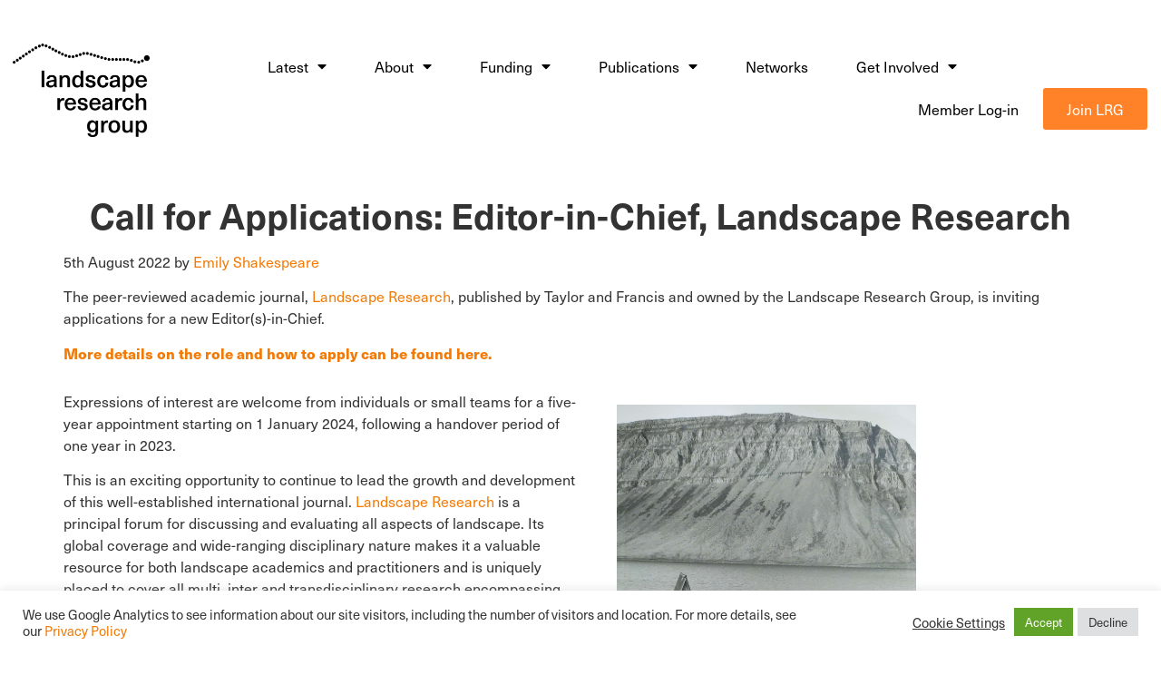

--- FILE ---
content_type: text/html; charset=UTF-8
request_url: https://landscaperesearch.org/call-for-applications-editor-in-chief-landscape-research/
body_size: 25600
content:
<!doctype html>
<html lang="en-GB">
<head>
	<meta charset="UTF-8">
	<meta name="viewport" content="width=device-width, initial-scale=1">
	<link rel="profile" href="https://gmpg.org/xfn/11">
	<script type="text/html" id="tmpl-bb-link-preview">
<% if ( link_scrapping ) { %>
	<% if ( link_loading ) { %>
		<span class="bb-url-scrapper-loading bb-ajax-loader"><i class="bb-icon-l bb-icon-spinner animate-spin"></i>Loading preview...</span>
	<% } %>
	<% if ( link_success || link_error ) { %>
		<a title="Cancel Preview" href="#" id="bb-close-link-suggestion">Remove Preview</a>
		<div class="bb-link-preview-container">

			<% if ( link_images && link_images.length && link_success && ! link_error && '' !== link_image_index ) { %>
				<div id="bb-url-scrapper-img-holder">
					<div class="bb-link-preview-image">
						<div class="bb-link-preview-image-cover">
							<img src="<%= link_images[link_image_index] %>"/>
						</div>
						<div class="bb-link-preview-icons">
							<%
							if ( link_images.length > 1 ) { %>
								<a data-bp-tooltip-pos="up" data-bp-tooltip="Change image" href="#" class="icon-exchange toolbar-button bp-tooltip" id="icon-exchange"><i class="bb-icon-l bb-icon-exchange"></i></a>
							<% } %>
							<% if ( link_images.length ) { %>
								<a data-bp-tooltip-pos="up" data-bp-tooltip="Remove image" href="#" class="icon-image-slash toolbar-button bp-tooltip" id="bb-link-preview-remove-image"><i class="bb-icon-l bb-icon-image-slash"></i></a>
							<% } %>
							<a data-bp-tooltip-pos="up" data-bp-tooltip="Confirm" class="toolbar-button bp-tooltip" href="#" id="bb-link-preview-select-image">
								<i class="bb-icon-check bb-icon-l"></i>
							</a>
						</div>
					</div>
					<% if ( link_images.length > 1 ) { %>
						<div class="bb-url-thumb-nav">
							<button type="button" id="bb-url-prevPicButton"><span class="bb-icon-l bb-icon-angle-left"></span></button>
							<button type="button" id="bb-url-nextPicButton"><span class="bb-icon-l bb-icon-angle-right"></span></button>
							<div id="bb-url-scrapper-img-count">
								Image <%= link_image_index + 1 %>&nbsp;of&nbsp;<%= link_images.length %>
							</div>
						</div>
					<% } %>
				</div>
			<% } %>

			<% if ( link_success && ! link_error && link_url ) { %>
				<div class="bb-link-preview-info">
					<% var a = document.createElement('a');
						a.href = link_url;
						var hostname = a.hostname;
						var domainName = hostname.replace('www.', '' );
					%>

					<% if ( 'undefined' !== typeof link_title && link_title.trim() && link_description ) { %>
						<p class="bb-link-preview-link-name"><%= domainName %></p>
					<% } %>

					<% if ( link_success && ! link_error ) { %>
						<p class="bb-link-preview-title"><%= link_title %></p>
					<% } %>

					<% if ( link_success && ! link_error ) { %>
						<div class="bb-link-preview-excerpt"><p><%= link_description %></p></div>
					<% } %>
				</div>
			<% } %>
			<% if ( link_error && ! link_success ) { %>
				<div id="bb-url-error" class="bb-url-error"><%= link_error_msg %></div>
			<% } %>
		</div>
	<% } %>
<% } %>
</script>
<script type="text/html" id="tmpl-profile-card-popup">
	<div id="profile-card" class="bb-profile-card bb-popup-card" data-bp-item-id="" data-bp-item-component="members">

		<div class="skeleton-card">
			<div class="skeleton-card-body">
				<div class="skeleton-card-avatar bb-loading-bg"></div>
				<div class="skeleton-card-entity">
					<div class="skeleton-card-type bb-loading-bg"></div>
					<div class="skeleton-card-heading bb-loading-bg"></div>
					<div class="skeleton-card-meta bb-loading-bg"></div>
				</div>
			</div>
						<div class="skeleton-card-footer skeleton-footer-plain">
				<div class="skeleton-card-button bb-loading-bg"></div>
				<div class="skeleton-card-button bb-loading-bg"></div>
				<div class="skeleton-card-button bb-loading-bg"></div>
			</div>
		</div>

		<div class="bb-card-content">
			<div class="bb-card-body">
				<div class="bb-card-avatar">
					<span class="card-profile-status"></span>
					<img src="" alt="">
				</div>
				<div class="bb-card-entity">
					<div class="bb-card-profile-type"></div>
					<h4 class="bb-card-heading"></h4>
					<div class="bb-card-meta">
						<span class="card-meta-item card-meta-joined">Joined <span></span></span>
						<span class="card-meta-item card-meta-last-active"></span>
											</div>
				</div>
			</div>
			<div class="bb-card-footer">
								<div class="bb-card-action bb-card-action-outline">
					<a href="" class="card-button card-button-profile">View Profile</a>
				</div>
			</div>
		</div>

	</div>
</script>
<script type="text/html" id="tmpl-group-card-popup">
	<div id="group-card" class="bb-group-card bb-popup-card" data-bp-item-id="" data-bp-item-component="groups">

		<div class="skeleton-card">
			<div class="skeleton-card-body">
				<div class="skeleton-card-avatar bb-loading-bg"></div>
				<div class="skeleton-card-entity">
					<div class="skeleton-card-heading bb-loading-bg"></div>
					<div class="skeleton-card-meta bb-loading-bg"></div>
				</div>
			</div>
						<div class="skeleton-card-footer skeleton-footer-plain">
				<div class="skeleton-card-button bb-loading-bg"></div>
				<div class="skeleton-card-button bb-loading-bg"></div>
			</div>
		</div>

		<div class="bb-card-content">
			<div class="bb-card-body">
				<div class="bb-card-avatar">
					<img src="" alt="">
				</div>
				<div class="bb-card-entity">
					<h4 class="bb-card-heading"></h4>
					<div class="bb-card-meta">
						<span class="card-meta-item card-meta-status"></span>
						<span class="card-meta-item card-meta-type"></span>
						<span class="card-meta-item card-meta-last-active"></span>
					</div>
					<div class="card-group-members">
						<span class="bs-group-members"></span>
					</div>
				</div>
			</div>
			<div class="bb-card-footer">
								<div class="bb-card-action bb-card-action-outline">
					<a href="" class="card-button card-button-group">View Group</a>
				</div>
			</div>
		</div>

	</div>
</script>
<meta name='robots' content='index, follow, max-image-preview:large, max-snippet:-1, max-video-preview:-1' />

	<!-- This site is optimized with the Yoast SEO plugin v26.7 - https://yoast.com/wordpress/plugins/seo/ -->
	<title>Call for Applications: Editor-in-Chief, Landscape Research - Landscape Research Group</title>
	<meta name="description" content="Landscape Research is inviting applications for a new Editor-in-Chief to lead the growth and development of this international journal." />
	<link rel="canonical" href="https://landscaperesearch.org/call-for-applications-editor-in-chief-landscape-research/" />
	<meta property="og:locale" content="en_GB" />
	<meta property="og:type" content="article" />
	<meta property="og:title" content="Call for Applications: Editor-in-Chief, Landscape Research - Landscape Research Group" />
	<meta property="og:description" content="Landscape Research is inviting applications for a new Editor-in-Chief to lead the growth and development of this international journal." />
	<meta property="og:url" content="https://landscaperesearch.org/call-for-applications-editor-in-chief-landscape-research/" />
	<meta property="og:site_name" content="Landscape Research Group" />
	<meta property="article:publisher" content="https://www.facebook.com/landscaperesearchgroup/" />
	<meta property="article:published_time" content="2022-08-08T00:43:55+00:00" />
	<meta property="article:modified_time" content="2024-02-17T22:36:27+00:00" />
	<meta property="og:image" content="https://landscaperesearch.org/wp-content/uploads/2022/03/LR-cover-2020-crop-scaled-1.jpg" />
	<meta property="og:image:width" content="1753" />
	<meta property="og:image:height" content="2560" />
	<meta property="og:image:type" content="image/jpeg" />
	<meta name="author" content="bethwearelarking-co-uk" />
	<meta name="twitter:card" content="summary_large_image" />
	<meta name="twitter:label1" content="Written by" />
	<meta name="twitter:data1" content="bethwearelarking-co-uk" />
	<meta name="twitter:label2" content="Estimated reading time" />
	<meta name="twitter:data2" content="2 minutes" />
	<script type="application/ld+json" class="yoast-schema-graph">{"@context":"https://schema.org","@graph":[{"@type":"Article","@id":"https://landscaperesearch.org/call-for-applications-editor-in-chief-landscape-research/#article","isPartOf":{"@id":"https://landscaperesearch.org/call-for-applications-editor-in-chief-landscape-research/"},"author":{"name":"bethwearelarking-co-uk","@id":"https://landscaperesearch.org/#/schema/person/602ac19aa430e6edef7a8869d44d9a22"},"headline":"Call for Applications: Editor-in-Chief, Landscape Research","datePublished":"2022-08-08T00:43:55+00:00","dateModified":"2024-02-17T22:36:27+00:00","mainEntityOfPage":{"@id":"https://landscaperesearch.org/call-for-applications-editor-in-chief-landscape-research/"},"wordCount":220,"publisher":{"@id":"https://landscaperesearch.org/#organization"},"image":{"@id":"https://landscaperesearch.org/call-for-applications-editor-in-chief-landscape-research/#primaryimage"},"thumbnailUrl":"https://landscaperesearch.org/wp-content/uploads/2022/03/LR-cover-2020-crop-scaled-1.jpg","articleSection":["News"],"inLanguage":"en-GB"},{"@type":"WebPage","@id":"https://landscaperesearch.org/call-for-applications-editor-in-chief-landscape-research/","url":"https://landscaperesearch.org/call-for-applications-editor-in-chief-landscape-research/","name":"Call for Applications: Editor-in-Chief, Landscape Research - Landscape Research Group","isPartOf":{"@id":"https://landscaperesearch.org/#website"},"primaryImageOfPage":{"@id":"https://landscaperesearch.org/call-for-applications-editor-in-chief-landscape-research/#primaryimage"},"image":{"@id":"https://landscaperesearch.org/call-for-applications-editor-in-chief-landscape-research/#primaryimage"},"thumbnailUrl":"https://landscaperesearch.org/wp-content/uploads/2022/03/LR-cover-2020-crop-scaled-1.jpg","datePublished":"2022-08-08T00:43:55+00:00","dateModified":"2024-02-17T22:36:27+00:00","description":"Landscape Research is inviting applications for a new Editor-in-Chief to lead the growth and development of this international journal.","breadcrumb":{"@id":"https://landscaperesearch.org/call-for-applications-editor-in-chief-landscape-research/#breadcrumb"},"inLanguage":"en-GB","potentialAction":[{"@type":"ReadAction","target":["https://landscaperesearch.org/call-for-applications-editor-in-chief-landscape-research/"]}]},{"@type":"ImageObject","inLanguage":"en-GB","@id":"https://landscaperesearch.org/call-for-applications-editor-in-chief-landscape-research/#primaryimage","url":"https://landscaperesearch.org/wp-content/uploads/2022/03/LR-cover-2020-crop-scaled-1.jpg","contentUrl":"https://landscaperesearch.org/wp-content/uploads/2022/03/LR-cover-2020-crop-scaled-1.jpg","width":1753,"height":2560},{"@type":"BreadcrumbList","@id":"https://landscaperesearch.org/call-for-applications-editor-in-chief-landscape-research/#breadcrumb","itemListElement":[{"@type":"ListItem","position":1,"name":"Home","item":"https://landscaperesearch.org/"},{"@type":"ListItem","position":2,"name":"Call for Applications: Editor-in-Chief, Landscape Research"}]},{"@type":"WebSite","@id":"https://landscaperesearch.org/#website","url":"https://landscaperesearch.org/","name":"Landscape Research Group","description":"An international, independent and not-for-profit organisation that promotes interdisciplinary research across boundaries","publisher":{"@id":"https://landscaperesearch.org/#organization"},"potentialAction":[{"@type":"SearchAction","target":{"@type":"EntryPoint","urlTemplate":"https://landscaperesearch.org/?s={search_term_string}"},"query-input":{"@type":"PropertyValueSpecification","valueRequired":true,"valueName":"search_term_string"}}],"inLanguage":"en-GB"},{"@type":"Organization","@id":"https://landscaperesearch.org/#organization","name":"Landscape Research Group","url":"https://landscaperesearch.org/","logo":{"@type":"ImageObject","inLanguage":"en-GB","@id":"https://landscaperesearch.org/#/schema/logo/image/","url":"https://landscaperesearch.org/wp-content/uploads/2022/02/LRG_Full-2.png","contentUrl":"https://landscaperesearch.org/wp-content/uploads/2022/02/LRG_Full-2.png","width":500,"height":341,"caption":"Landscape Research Group"},"image":{"@id":"https://landscaperesearch.org/#/schema/logo/image/"},"sameAs":["https://www.facebook.com/landscaperesearchgroup/","https://www.linkedin.com/company/landscape-research/","https://www.instagram.com/landscape.research/"]},{"@type":"Person","@id":"https://landscaperesearch.org/#/schema/person/602ac19aa430e6edef7a8869d44d9a22","name":"bethwearelarking-co-uk","image":{"@type":"ImageObject","inLanguage":"en-GB","@id":"https://landscaperesearch.org/#/schema/person/image/","url":"https://www.gravatar.com/avatar/0e2fe5616c675fdc7c5ffc4e3adf94d9?s=96&#038;r=g&#038;d=mm","contentUrl":"https://www.gravatar.com/avatar/0e2fe5616c675fdc7c5ffc4e3adf94d9?s=96&#038;r=g&#038;d=mm","caption":"bethwearelarking-co-uk"},"url":"https://landscaperesearch.org/author/bethwearelarking-co-uk/"}]}</script>
	<!-- / Yoast SEO plugin. -->


<link rel='dns-prefetch' href='//ajax.googleapis.com' />
<link rel="alternate" type="application/rss+xml" title="Landscape Research Group &raquo; Feed" href="https://landscaperesearch.org/feed/" />
<link rel="alternate" type="application/rss+xml" title="Landscape Research Group &raquo; Comments Feed" href="https://landscaperesearch.org/comments/feed/" />
<link rel="alternate" title="oEmbed (JSON)" type="application/json+oembed" href="https://landscaperesearch.org/wp-json/oembed/1.0/embed?url=https%3A%2F%2Flandscaperesearch.org%2Fcall-for-applications-editor-in-chief-landscape-research%2F" />
<link rel="alternate" title="oEmbed (XML)" type="text/xml+oembed" href="https://landscaperesearch.org/wp-json/oembed/1.0/embed?url=https%3A%2F%2Flandscaperesearch.org%2Fcall-for-applications-editor-in-chief-landscape-research%2F&#038;format=xml" />
<link rel="stylesheet" type="text/css" href="https://use.typekit.net/vjy2vyb.css"><style id='wp-img-auto-sizes-contain-inline-css'>
img:is([sizes=auto i],[sizes^="auto," i]){contain-intrinsic-size:3000px 1500px}
/*# sourceURL=wp-img-auto-sizes-contain-inline-css */
</style>
<link rel='stylesheet' id='bp-nouveau-icons-map-css' href='https://landscaperesearch.org/wp-content/plugins/buddyboss-platform/bp-templates/bp-nouveau/icons/css/icons-map.min.css?ver=2.14.0' media='all' />
<link rel='stylesheet' id='bp-nouveau-bb-icons-css' href='https://landscaperesearch.org/wp-content/plugins/buddyboss-platform/bp-templates/bp-nouveau/icons/css/bb-icons.min.css?ver=1.0.8' media='all' />
<link rel='stylesheet' id='dashicons-css' href='https://landscaperesearch.org/wp-includes/css/dashicons.min.css?ver=6.9' media='all' />
<link rel='stylesheet' id='bp-nouveau-css' href='https://landscaperesearch.org/wp-content/plugins/buddyboss-platform/bp-templates/bp-nouveau/css/buddypress.min.css?ver=2.14.0' media='all' />
<style id='bp-nouveau-inline-css'>
.list-wrap .bs-group-cover a:before{ background:unset; }#buddypress #header-cover-image.has-default, #buddypress #header-cover-image.has-default .guillotine-window img, .bs-group-cover a img{ background-color: #e2e9ef; }
/*# sourceURL=bp-nouveau-inline-css */
</style>
<link rel='stylesheet' id='sbr_styles-css' href='https://landscaperesearch.org/wp-content/plugins/reviews-feed/assets/css/sbr-styles.min.css?ver=2.1.1' media='all' />
<style id='wp-emoji-styles-inline-css'>

	img.wp-smiley, img.emoji {
		display: inline !important;
		border: none !important;
		box-shadow: none !important;
		height: 1em !important;
		width: 1em !important;
		margin: 0 0.07em !important;
		vertical-align: -0.1em !important;
		background: none !important;
		padding: 0 !important;
	}
/*# sourceURL=wp-emoji-styles-inline-css */
</style>
<link rel='stylesheet' id='wp-block-library-css' href='https://landscaperesearch.org/wp-includes/css/dist/block-library/style.min.css?ver=6.9' media='all' />
<style id='global-styles-inline-css'>
:root{--wp--preset--aspect-ratio--square: 1;--wp--preset--aspect-ratio--4-3: 4/3;--wp--preset--aspect-ratio--3-4: 3/4;--wp--preset--aspect-ratio--3-2: 3/2;--wp--preset--aspect-ratio--2-3: 2/3;--wp--preset--aspect-ratio--16-9: 16/9;--wp--preset--aspect-ratio--9-16: 9/16;--wp--preset--color--black: #000000;--wp--preset--color--cyan-bluish-gray: #abb8c3;--wp--preset--color--white: #ffffff;--wp--preset--color--pale-pink: #f78da7;--wp--preset--color--vivid-red: #cf2e2e;--wp--preset--color--luminous-vivid-orange: #ff6900;--wp--preset--color--luminous-vivid-amber: #fcb900;--wp--preset--color--light-green-cyan: #7bdcb5;--wp--preset--color--vivid-green-cyan: #00d084;--wp--preset--color--pale-cyan-blue: #8ed1fc;--wp--preset--color--vivid-cyan-blue: #0693e3;--wp--preset--color--vivid-purple: #9b51e0;--wp--preset--gradient--vivid-cyan-blue-to-vivid-purple: linear-gradient(135deg,rgb(6,147,227) 0%,rgb(155,81,224) 100%);--wp--preset--gradient--light-green-cyan-to-vivid-green-cyan: linear-gradient(135deg,rgb(122,220,180) 0%,rgb(0,208,130) 100%);--wp--preset--gradient--luminous-vivid-amber-to-luminous-vivid-orange: linear-gradient(135deg,rgb(252,185,0) 0%,rgb(255,105,0) 100%);--wp--preset--gradient--luminous-vivid-orange-to-vivid-red: linear-gradient(135deg,rgb(255,105,0) 0%,rgb(207,46,46) 100%);--wp--preset--gradient--very-light-gray-to-cyan-bluish-gray: linear-gradient(135deg,rgb(238,238,238) 0%,rgb(169,184,195) 100%);--wp--preset--gradient--cool-to-warm-spectrum: linear-gradient(135deg,rgb(74,234,220) 0%,rgb(151,120,209) 20%,rgb(207,42,186) 40%,rgb(238,44,130) 60%,rgb(251,105,98) 80%,rgb(254,248,76) 100%);--wp--preset--gradient--blush-light-purple: linear-gradient(135deg,rgb(255,206,236) 0%,rgb(152,150,240) 100%);--wp--preset--gradient--blush-bordeaux: linear-gradient(135deg,rgb(254,205,165) 0%,rgb(254,45,45) 50%,rgb(107,0,62) 100%);--wp--preset--gradient--luminous-dusk: linear-gradient(135deg,rgb(255,203,112) 0%,rgb(199,81,192) 50%,rgb(65,88,208) 100%);--wp--preset--gradient--pale-ocean: linear-gradient(135deg,rgb(255,245,203) 0%,rgb(182,227,212) 50%,rgb(51,167,181) 100%);--wp--preset--gradient--electric-grass: linear-gradient(135deg,rgb(202,248,128) 0%,rgb(113,206,126) 100%);--wp--preset--gradient--midnight: linear-gradient(135deg,rgb(2,3,129) 0%,rgb(40,116,252) 100%);--wp--preset--font-size--small: 13px;--wp--preset--font-size--medium: 20px;--wp--preset--font-size--large: 36px;--wp--preset--font-size--x-large: 42px;--wp--preset--spacing--20: 0.44rem;--wp--preset--spacing--30: 0.67rem;--wp--preset--spacing--40: 1rem;--wp--preset--spacing--50: 1.5rem;--wp--preset--spacing--60: 2.25rem;--wp--preset--spacing--70: 3.38rem;--wp--preset--spacing--80: 5.06rem;--wp--preset--shadow--natural: 6px 6px 9px rgba(0, 0, 0, 0.2);--wp--preset--shadow--deep: 12px 12px 50px rgba(0, 0, 0, 0.4);--wp--preset--shadow--sharp: 6px 6px 0px rgba(0, 0, 0, 0.2);--wp--preset--shadow--outlined: 6px 6px 0px -3px rgb(255, 255, 255), 6px 6px rgb(0, 0, 0);--wp--preset--shadow--crisp: 6px 6px 0px rgb(0, 0, 0);}:root { --wp--style--global--content-size: 800px;--wp--style--global--wide-size: 1200px; }:where(body) { margin: 0; }.wp-site-blocks > .alignleft { float: left; margin-right: 2em; }.wp-site-blocks > .alignright { float: right; margin-left: 2em; }.wp-site-blocks > .aligncenter { justify-content: center; margin-left: auto; margin-right: auto; }:where(.wp-site-blocks) > * { margin-block-start: 24px; margin-block-end: 0; }:where(.wp-site-blocks) > :first-child { margin-block-start: 0; }:where(.wp-site-blocks) > :last-child { margin-block-end: 0; }:root { --wp--style--block-gap: 24px; }:root :where(.is-layout-flow) > :first-child{margin-block-start: 0;}:root :where(.is-layout-flow) > :last-child{margin-block-end: 0;}:root :where(.is-layout-flow) > *{margin-block-start: 24px;margin-block-end: 0;}:root :where(.is-layout-constrained) > :first-child{margin-block-start: 0;}:root :where(.is-layout-constrained) > :last-child{margin-block-end: 0;}:root :where(.is-layout-constrained) > *{margin-block-start: 24px;margin-block-end: 0;}:root :where(.is-layout-flex){gap: 24px;}:root :where(.is-layout-grid){gap: 24px;}.is-layout-flow > .alignleft{float: left;margin-inline-start: 0;margin-inline-end: 2em;}.is-layout-flow > .alignright{float: right;margin-inline-start: 2em;margin-inline-end: 0;}.is-layout-flow > .aligncenter{margin-left: auto !important;margin-right: auto !important;}.is-layout-constrained > .alignleft{float: left;margin-inline-start: 0;margin-inline-end: 2em;}.is-layout-constrained > .alignright{float: right;margin-inline-start: 2em;margin-inline-end: 0;}.is-layout-constrained > .aligncenter{margin-left: auto !important;margin-right: auto !important;}.is-layout-constrained > :where(:not(.alignleft):not(.alignright):not(.alignfull)){max-width: var(--wp--style--global--content-size);margin-left: auto !important;margin-right: auto !important;}.is-layout-constrained > .alignwide{max-width: var(--wp--style--global--wide-size);}body .is-layout-flex{display: flex;}.is-layout-flex{flex-wrap: wrap;align-items: center;}.is-layout-flex > :is(*, div){margin: 0;}body .is-layout-grid{display: grid;}.is-layout-grid > :is(*, div){margin: 0;}body{padding-top: 0px;padding-right: 0px;padding-bottom: 0px;padding-left: 0px;}a:where(:not(.wp-element-button)){text-decoration: underline;}:root :where(.wp-element-button, .wp-block-button__link){background-color: #32373c;border-width: 0;color: #fff;font-family: inherit;font-size: inherit;font-style: inherit;font-weight: inherit;letter-spacing: inherit;line-height: inherit;padding-top: calc(0.667em + 2px);padding-right: calc(1.333em + 2px);padding-bottom: calc(0.667em + 2px);padding-left: calc(1.333em + 2px);text-decoration: none;text-transform: inherit;}.has-black-color{color: var(--wp--preset--color--black) !important;}.has-cyan-bluish-gray-color{color: var(--wp--preset--color--cyan-bluish-gray) !important;}.has-white-color{color: var(--wp--preset--color--white) !important;}.has-pale-pink-color{color: var(--wp--preset--color--pale-pink) !important;}.has-vivid-red-color{color: var(--wp--preset--color--vivid-red) !important;}.has-luminous-vivid-orange-color{color: var(--wp--preset--color--luminous-vivid-orange) !important;}.has-luminous-vivid-amber-color{color: var(--wp--preset--color--luminous-vivid-amber) !important;}.has-light-green-cyan-color{color: var(--wp--preset--color--light-green-cyan) !important;}.has-vivid-green-cyan-color{color: var(--wp--preset--color--vivid-green-cyan) !important;}.has-pale-cyan-blue-color{color: var(--wp--preset--color--pale-cyan-blue) !important;}.has-vivid-cyan-blue-color{color: var(--wp--preset--color--vivid-cyan-blue) !important;}.has-vivid-purple-color{color: var(--wp--preset--color--vivid-purple) !important;}.has-black-background-color{background-color: var(--wp--preset--color--black) !important;}.has-cyan-bluish-gray-background-color{background-color: var(--wp--preset--color--cyan-bluish-gray) !important;}.has-white-background-color{background-color: var(--wp--preset--color--white) !important;}.has-pale-pink-background-color{background-color: var(--wp--preset--color--pale-pink) !important;}.has-vivid-red-background-color{background-color: var(--wp--preset--color--vivid-red) !important;}.has-luminous-vivid-orange-background-color{background-color: var(--wp--preset--color--luminous-vivid-orange) !important;}.has-luminous-vivid-amber-background-color{background-color: var(--wp--preset--color--luminous-vivid-amber) !important;}.has-light-green-cyan-background-color{background-color: var(--wp--preset--color--light-green-cyan) !important;}.has-vivid-green-cyan-background-color{background-color: var(--wp--preset--color--vivid-green-cyan) !important;}.has-pale-cyan-blue-background-color{background-color: var(--wp--preset--color--pale-cyan-blue) !important;}.has-vivid-cyan-blue-background-color{background-color: var(--wp--preset--color--vivid-cyan-blue) !important;}.has-vivid-purple-background-color{background-color: var(--wp--preset--color--vivid-purple) !important;}.has-black-border-color{border-color: var(--wp--preset--color--black) !important;}.has-cyan-bluish-gray-border-color{border-color: var(--wp--preset--color--cyan-bluish-gray) !important;}.has-white-border-color{border-color: var(--wp--preset--color--white) !important;}.has-pale-pink-border-color{border-color: var(--wp--preset--color--pale-pink) !important;}.has-vivid-red-border-color{border-color: var(--wp--preset--color--vivid-red) !important;}.has-luminous-vivid-orange-border-color{border-color: var(--wp--preset--color--luminous-vivid-orange) !important;}.has-luminous-vivid-amber-border-color{border-color: var(--wp--preset--color--luminous-vivid-amber) !important;}.has-light-green-cyan-border-color{border-color: var(--wp--preset--color--light-green-cyan) !important;}.has-vivid-green-cyan-border-color{border-color: var(--wp--preset--color--vivid-green-cyan) !important;}.has-pale-cyan-blue-border-color{border-color: var(--wp--preset--color--pale-cyan-blue) !important;}.has-vivid-cyan-blue-border-color{border-color: var(--wp--preset--color--vivid-cyan-blue) !important;}.has-vivid-purple-border-color{border-color: var(--wp--preset--color--vivid-purple) !important;}.has-vivid-cyan-blue-to-vivid-purple-gradient-background{background: var(--wp--preset--gradient--vivid-cyan-blue-to-vivid-purple) !important;}.has-light-green-cyan-to-vivid-green-cyan-gradient-background{background: var(--wp--preset--gradient--light-green-cyan-to-vivid-green-cyan) !important;}.has-luminous-vivid-amber-to-luminous-vivid-orange-gradient-background{background: var(--wp--preset--gradient--luminous-vivid-amber-to-luminous-vivid-orange) !important;}.has-luminous-vivid-orange-to-vivid-red-gradient-background{background: var(--wp--preset--gradient--luminous-vivid-orange-to-vivid-red) !important;}.has-very-light-gray-to-cyan-bluish-gray-gradient-background{background: var(--wp--preset--gradient--very-light-gray-to-cyan-bluish-gray) !important;}.has-cool-to-warm-spectrum-gradient-background{background: var(--wp--preset--gradient--cool-to-warm-spectrum) !important;}.has-blush-light-purple-gradient-background{background: var(--wp--preset--gradient--blush-light-purple) !important;}.has-blush-bordeaux-gradient-background{background: var(--wp--preset--gradient--blush-bordeaux) !important;}.has-luminous-dusk-gradient-background{background: var(--wp--preset--gradient--luminous-dusk) !important;}.has-pale-ocean-gradient-background{background: var(--wp--preset--gradient--pale-ocean) !important;}.has-electric-grass-gradient-background{background: var(--wp--preset--gradient--electric-grass) !important;}.has-midnight-gradient-background{background: var(--wp--preset--gradient--midnight) !important;}.has-small-font-size{font-size: var(--wp--preset--font-size--small) !important;}.has-medium-font-size{font-size: var(--wp--preset--font-size--medium) !important;}.has-large-font-size{font-size: var(--wp--preset--font-size--large) !important;}.has-x-large-font-size{font-size: var(--wp--preset--font-size--x-large) !important;}
:root :where(.wp-block-pullquote){font-size: 1.5em;line-height: 1.6;}
/*# sourceURL=global-styles-inline-css */
</style>
<link rel='stylesheet' id='bp-mentions-css-css' href='https://landscaperesearch.org/wp-content/plugins/buddyboss-platform/bp-core/css/mentions.min.css?ver=2.14.0' media='all' />
<link rel='stylesheet' id='cookie-law-info-css' href='https://landscaperesearch.org/wp-content/plugins/cookie-law-info/legacy/public/css/cookie-law-info-public.css?ver=3.3.9.1' media='all' />
<link rel='stylesheet' id='cookie-law-info-gdpr-css' href='https://landscaperesearch.org/wp-content/plugins/cookie-law-info/legacy/public/css/cookie-law-info-gdpr.css?ver=3.3.9.1' media='all' />
<link rel='stylesheet' id='winston-css' href='https://landscaperesearch.org/wp-content/themes/larking/style.css?ver=0.1' media='' />
<link rel='stylesheet' id='parent-style-css' href='https://landscaperesearch.org/wp-content/themes/hello-elementor/style.css?ver=6.9' media='all' />
<link rel='stylesheet' id='hello-elementor-css' href='https://landscaperesearch.org/wp-content/themes/hello-elementor/assets/css/reset.css?ver=3.4.5' media='all' />
<link rel='stylesheet' id='hello-elementor-theme-style-css' href='https://landscaperesearch.org/wp-content/themes/hello-elementor/assets/css/theme.css?ver=3.4.5' media='all' />
<link rel='stylesheet' id='hello-elementor-header-footer-css' href='https://landscaperesearch.org/wp-content/themes/hello-elementor/assets/css/header-footer.css?ver=3.4.5' media='all' />
<link rel='stylesheet' id='elementor-frontend-css' href='https://landscaperesearch.org/wp-content/plugins/elementor/assets/css/frontend.min.css?ver=3.34.1' media='all' />
<link rel='stylesheet' id='elementor-post-2503-css' href='https://landscaperesearch.org/wp-content/uploads/elementor/css/post-2503.css?ver=1768700952' media='all' />
<link rel='stylesheet' id='widget-image-css' href='https://landscaperesearch.org/wp-content/plugins/elementor/assets/css/widget-image.min.css?ver=3.34.1' media='all' />
<link rel='stylesheet' id='widget-nav-menu-css' href='https://landscaperesearch.org/wp-content/plugins/elementor-pro/assets/css/widget-nav-menu.min.css?ver=3.34.0' media='all' />
<link rel='stylesheet' id='widget-heading-css' href='https://landscaperesearch.org/wp-content/plugins/elementor/assets/css/widget-heading.min.css?ver=3.34.1' media='all' />
<link rel='stylesheet' id='widget-social-icons-css' href='https://landscaperesearch.org/wp-content/plugins/elementor/assets/css/widget-social-icons.min.css?ver=3.34.1' media='all' />
<link rel='stylesheet' id='e-apple-webkit-css' href='https://landscaperesearch.org/wp-content/plugins/elementor/assets/css/conditionals/apple-webkit.min.css?ver=3.34.1' media='all' />
<link rel='stylesheet' id='elementor-icons-css' href='https://landscaperesearch.org/wp-content/plugins/elementor/assets/lib/eicons/css/elementor-icons.min.css?ver=5.45.0' media='all' />
<link rel='stylesheet' id='elementor-post-2592-css' href='https://landscaperesearch.org/wp-content/uploads/elementor/css/post-2592.css?ver=1768700952' media='all' />
<link rel='stylesheet' id='elementor-post-2516-css' href='https://landscaperesearch.org/wp-content/uploads/elementor/css/post-2516.css?ver=1768700952' media='all' />
<link rel='stylesheet' id='elementor-icons-shared-0-css' href='https://landscaperesearch.org/wp-content/plugins/elementor/assets/lib/font-awesome/css/fontawesome.min.css?ver=5.15.3' media='all' />
<link rel='stylesheet' id='elementor-icons-fa-solid-css' href='https://landscaperesearch.org/wp-content/plugins/elementor/assets/lib/font-awesome/css/solid.min.css?ver=5.15.3' media='all' />
<link rel='stylesheet' id='elementor-icons-fa-brands-css' href='https://landscaperesearch.org/wp-content/plugins/elementor/assets/lib/font-awesome/css/brands.min.css?ver=5.15.3' media='all' />
<script id="bb-twemoji-js-extra">
var bbemojiSettings = {"baseUrl":"https://s.w.org/images/core/emoji/14.0.0/72x72/","ext":".png","svgUrl":"https://s.w.org/images/core/emoji/14.0.0/svg/","svgExt":".svg"};
//# sourceURL=bb-twemoji-js-extra
</script>
<script src="https://landscaperesearch.org/wp-includes/js/twemoji.min.js?ver=2.14.0" id="bb-twemoji-js"></script>
<script src="https://landscaperesearch.org/wp-content/plugins/buddyboss-platform/bp-core/js/bb-emoji-loader.min.js?ver=2.14.0" id="bb-emoji-loader-js"></script>
<script src="https://ajax.googleapis.com/ajax/libs/jquery/3.1.1/jquery.min.js" id="jquery-js"></script>
<script src="https://landscaperesearch.org/wp-content/plugins/buddyboss-platform/bp-core/js/vendor/magnific-popup.js?ver=2.14.0" id="bp-nouveau-magnific-popup-js"></script>
<script src="https://landscaperesearch.org/wp-content/plugins/buddyboss-platform/bp-core/js/widget-members.min.js?ver=2.14.0" id="bp-widget-members-js"></script>
<script src="https://landscaperesearch.org/wp-content/plugins/buddyboss-platform/bp-core/js/jquery-query.min.js?ver=2.14.0" id="bp-jquery-query-js"></script>
<script src="https://landscaperesearch.org/wp-content/plugins/buddyboss-platform/bp-core/js/vendor/jquery-cookie.min.js?ver=2.14.0" id="bp-jquery-cookie-js"></script>
<script src="https://landscaperesearch.org/wp-content/plugins/buddyboss-platform/bp-core/js/vendor/jquery-scroll-to.min.js?ver=2.14.0" id="bp-jquery-scroll-to-js"></script>
<script id="cookie-law-info-js-extra">
var Cli_Data = {"nn_cookie_ids":[],"cookielist":[],"non_necessary_cookies":[],"ccpaEnabled":"","ccpaRegionBased":"","ccpaBarEnabled":"","strictlyEnabled":["necessary","obligatoire"],"ccpaType":"gdpr","js_blocking":"1","custom_integration":"","triggerDomRefresh":"","secure_cookies":""};
var cli_cookiebar_settings = {"animate_speed_hide":"500","animate_speed_show":"500","background":"#FFF","border":"#b1a6a6c2","border_on":"","button_1_button_colour":"#ff8229","button_1_button_hover":"#cc6821","button_1_link_colour":"#fff","button_1_as_button":"1","button_1_new_win":"","button_2_button_colour":"#333","button_2_button_hover":"#292929","button_2_link_colour":"#444","button_2_as_button":"","button_2_hidebar":"","button_3_button_colour":"#dedfe0","button_3_button_hover":"#b2b2b3","button_3_link_colour":"#333333","button_3_as_button":"1","button_3_new_win":"","button_4_button_colour":"#dedfe0","button_4_button_hover":"#b2b2b3","button_4_link_colour":"#333333","button_4_as_button":"","button_7_button_colour":"#61a229","button_7_button_hover":"#4e8221","button_7_link_colour":"#fff","button_7_as_button":"1","button_7_new_win":"","font_family":"inherit","header_fix":"","notify_animate_hide":"1","notify_animate_show":"","notify_div_id":"#cookie-law-info-bar","notify_position_horizontal":"right","notify_position_vertical":"bottom","scroll_close":"","scroll_close_reload":"","accept_close_reload":"","reject_close_reload":"","showagain_tab":"","showagain_background":"#fff","showagain_border":"#000","showagain_div_id":"#cookie-law-info-again","showagain_x_position":"100px","text":"#333333","show_once_yn":"","show_once":"10000","logging_on":"","as_popup":"","popup_overlay":"1","bar_heading_text":"","cookie_bar_as":"banner","popup_showagain_position":"bottom-right","widget_position":"left"};
var log_object = {"ajax_url":"https://landscaperesearch.org/wp-admin/admin-ajax.php"};
//# sourceURL=cookie-law-info-js-extra
</script>
<script src="https://landscaperesearch.org/wp-content/plugins/cookie-law-info/legacy/public/js/cookie-law-info-public.js?ver=3.3.9.1" id="cookie-law-info-js"></script>
<link rel="https://api.w.org/" href="https://landscaperesearch.org/wp-json/" /><link rel="alternate" title="JSON" type="application/json" href="https://landscaperesearch.org/wp-json/wp/v2/posts/5191" /><link rel="EditURI" type="application/rsd+xml" title="RSD" href="https://landscaperesearch.org/xmlrpc.php?rsd" />
<meta name="generator" content="WordPress 6.9" />
<link rel='shortlink' href='https://landscaperesearch.org/?p=5191' />
<style type='text/css'  class='wpcb2-inline-style'>
.donate-button.menu-item {
  background-color: transparent !important;
}
body .donate-button.menu-item > a {
  color: #fff !important;
  border: 1px solid #fff;
  border-radius: 3px !important;
}
body .donate-button.menu-item:hover > a {
  background-color: var(--e-global-color-accent) !important;
  border: 1px solid var(--e-global-color-accent) !important;
}
@media(max-width:1024px) {
  body .donate-button.menu-item > a {
    color: #8e8e8e !important;
    border: none;
  }
}

#event-6165 p.date,
#event-6371 p.date,
#event-9840 p.date {
  display: none;
}
</style>
	<script>var ajaxurl = 'https://landscaperesearch.org/wp-admin/admin-ajax.php';</script>

	<script type="text/javascript">!function(e,t){(e=t.createElement("script")).src="https://cdn.convertbox.com/convertbox/js/embed.js",e.id="app-convertbox-script",e.async=true,e.dataset.uuid="b8fb4ea7-a9b5-4565-8900-f8a6c2c62cf9",document.getElementsByTagName("head")[0].appendChild(e)}(window,document);</script>
<script>var cb_wp=cb_wp || {};cb_wp.is_user_logged_in=false;cb_wp.post_data={"id":5191,"tags":[],"post_type":"post","cats":[7]};</script>    <!-- Google tag (gtag.js) -->
    <script async src="https://www.googletagmanager.com/gtag/js?id=UA-139473147-1"></script>
    <script>
    window.dataLayer = window.dataLayer || [];
    function gtag(){dataLayer.push(arguments);}
    gtag('js', new Date());

    gtag('config', 'UA-139473147-1');
    </script>
<meta name="generator" content="Elementor 3.34.1; features: additional_custom_breakpoints; settings: css_print_method-external, google_font-enabled, font_display-auto">
			<style>
				.e-con.e-parent:nth-of-type(n+4):not(.e-lazyloaded):not(.e-no-lazyload),
				.e-con.e-parent:nth-of-type(n+4):not(.e-lazyloaded):not(.e-no-lazyload) * {
					background-image: none !important;
				}
				@media screen and (max-height: 1024px) {
					.e-con.e-parent:nth-of-type(n+3):not(.e-lazyloaded):not(.e-no-lazyload),
					.e-con.e-parent:nth-of-type(n+3):not(.e-lazyloaded):not(.e-no-lazyload) * {
						background-image: none !important;
					}
				}
				@media screen and (max-height: 640px) {
					.e-con.e-parent:nth-of-type(n+2):not(.e-lazyloaded):not(.e-no-lazyload),
					.e-con.e-parent:nth-of-type(n+2):not(.e-lazyloaded):not(.e-no-lazyload) * {
						background-image: none !important;
					}
				}
			</style>
			<script id="mcjs">!function(c,h,i,m,p){m=c.createElement(h),p=c.getElementsByTagName(h)[0],m.async=1,m.src=i,p.parentNode.insertBefore(m,p)}(document,"script","https://chimpstatic.com/mcjs-connected/js/users/8cbe2ac961320983e2be0e046/4bf97313f1539e4f0545e0fca.js");</script>
<meta name="referrer" content="no-referrer-when-downgrade"><link rel="icon" href="https://landscaperesearch.org/wp-content/uploads/2022/02/LRG_Full-5.png" sizes="32x32" />
<link rel="icon" href="https://landscaperesearch.org/wp-content/uploads/2022/02/LRG_Full-5.png" sizes="192x192" />
<link rel="apple-touch-icon" href="https://landscaperesearch.org/wp-content/uploads/2022/02/LRG_Full-5.png" />
<meta name="msapplication-TileImage" content="https://landscaperesearch.org/wp-content/uploads/2022/02/LRG_Full-5.png" />
		<style id="wp-custom-css">
			.rcp-table {
    border-collapse: separate;
    border-spacing: 0;
    border-width: 1px 0 0 1px;
    margin: 0 0 1.75em;
    table-layout: fixed;
    width: 100%;
}

.rcp-table, .rcp-table th, .rcp-table td {
    border: 1px solid #d1d1d1;
}

.rcp-table th, .rcp-table td {
    padding: 5px;
}

.post-title {
    align-content: center;
}

.entry-title {

text-align: center !important;

}

.donate-button.menu-item > a {
 color:#ff8229 !important;
}
.medium-editor-element {
    min-height: 200px; !important
}
		</style>
		</head>
<body class="bp-nouveau wp-singular post-template-default single single-post postid-5191 single-format-standard wp-custom-logo wp-embed-responsive wp-theme-hello-elementor wp-child-theme-larking hello-elementor-default elementor-default elementor-kit-2503 no-js">



<a class="skip-link screen-reader-text" href="#content">Skip to content</a>

		<header data-elementor-type="header" data-elementor-id="2592" class="elementor elementor-2592 elementor-location-header" data-elementor-post-type="elementor_library">
					<section class="elementor-section elementor-top-section elementor-element elementor-element-9a4955b elementor-section-boxed elementor-section-height-default elementor-section-height-default" data-id="9a4955b" data-element_type="section">
						<div class="elementor-container elementor-column-gap-default">
					<div class="elementor-column elementor-col-50 elementor-top-column elementor-element elementor-element-3005ce2" data-id="3005ce2" data-element_type="column">
			<div class="elementor-widget-wrap elementor-element-populated">
						<div class="elementor-element elementor-element-a990cf4 elementor-widget__width-inherit elementor-widget elementor-widget-image" data-id="a990cf4" data-element_type="widget" data-widget_type="image.default">
				<div class="elementor-widget-container">
																<a href="https://landscaperesearch.org">
							<img fetchpriority="high" width="300" height="205" src="https://landscaperesearch.org/wp-content/uploads/2022/02/LRG_Full-2-300x205.png" class="attachment-medium size-medium wp-image-2233" alt="LRG logo in black" srcset="https://landscaperesearch.org/wp-content/uploads/2022/02/LRG_Full-2-300x205.png 300w, https://landscaperesearch.org/wp-content/uploads/2022/02/LRG_Full-2.png 500w" sizes="(max-width: 300px) 100vw, 300px" />								</a>
															</div>
				</div>
					</div>
		</div>
				<div class="elementor-column elementor-col-50 elementor-top-column elementor-element elementor-element-08c83f4" data-id="08c83f4" data-element_type="column">
			<div class="elementor-widget-wrap elementor-element-populated">
						<div class="elementor-element elementor-element-d92e77d elementor-nav-menu__align-center elementor-hidden-tablet elementor-hidden-mobile menu elementor-nav-menu--dropdown-tablet elementor-nav-menu__text-align-aside elementor-nav-menu--toggle elementor-nav-menu--burger elementor-widget elementor-widget-nav-menu" data-id="d92e77d" data-element_type="widget" data-settings="{&quot;layout&quot;:&quot;horizontal&quot;,&quot;submenu_icon&quot;:{&quot;value&quot;:&quot;&lt;i class=\&quot;fas fa-caret-down\&quot; aria-hidden=\&quot;true\&quot;&gt;&lt;\/i&gt;&quot;,&quot;library&quot;:&quot;fa-solid&quot;},&quot;toggle&quot;:&quot;burger&quot;}" data-widget_type="nav-menu.default">
				<div class="elementor-widget-container">
								<nav aria-label="Menu" class="elementor-nav-menu--main elementor-nav-menu__container elementor-nav-menu--layout-horizontal e--pointer-none">
				<ul id="menu-1-d92e77d" class="elementor-nav-menu"><li class="menu-item menu-item-type-custom menu-item-object-custom menu-item-has-children menu-item-6402"><a href="https://landscaperesearch.org/news" class="elementor-item">Latest</a>
<ul class="sub-menu elementor-nav-menu--dropdown">
	<li class="menu-item menu-item-type-post_type menu-item-object-page menu-item-6389"><a href="https://landscaperesearch.org/news/" class="elementor-sub-item">Latest News</a></li>
	<li class="menu-item menu-item-type-custom menu-item-object-custom menu-item-9785"><a target="_blank" href="https://mailchi.mp/landscaperesearch/simple-newsletter-signup" class="elementor-sub-item">Newsletter</a></li>
	<li class="menu-item menu-item-type-custom menu-item-object-custom menu-item-6390"><a href="https://landscaperesearch.org/events" class="elementor-sub-item">Events</a></li>
</ul>
</li>
<li class="menu-item menu-item-type-custom menu-item-object-custom menu-item-has-children menu-item-2459"><a href="/about/who-we-are" class="elementor-item">About</a>
<ul class="sub-menu elementor-nav-menu--dropdown">
	<li class="menu-item menu-item-type-post_type menu-item-object-page menu-item-6116"><a href="https://landscaperesearch.org/about-us/who-we-are/" class="elementor-sub-item">Who we are</a></li>
	<li class="menu-item menu-item-type-post_type menu-item-object-page menu-item-6114"><a href="https://landscaperesearch.org/about-us/what-we-do/" class="elementor-sub-item">What we do</a></li>
	<li class="menu-item menu-item-type-post_type menu-item-object-page menu-item-6115"><a href="https://landscaperesearch.org/about-us/our-strategy/" class="elementor-sub-item">Our Strategy</a></li>
	<li class="menu-item menu-item-type-post_type menu-item-object-page menu-item-7607"><a href="https://landscaperesearch.org/about-us/what-is-landscape/" class="elementor-sub-item">What is landscape?</a></li>
</ul>
</li>
<li class="menu-item menu-item-type-post_type menu-item-object-page menu-item-has-children menu-item-2466"><a href="https://landscaperesearch.org/funding/" class="elementor-item">Funding</a>
<ul class="sub-menu elementor-nav-menu--dropdown">
	<li class="menu-item menu-item-type-post_type menu-item-object-page menu-item-2469"><a href="https://landscaperesearch.org/funding/funded-projects/" class="elementor-sub-item">Funded Projects</a></li>
</ul>
</li>
<li class="menu-item menu-item-type-custom menu-item-object-custom menu-item-has-children menu-item-10215"><a href="#" class="elementor-item elementor-item-anchor">Publications</a>
<ul class="sub-menu elementor-nav-menu--dropdown">
	<li class="menu-item menu-item-type-post_type menu-item-object-page menu-item-4897"><a href="https://landscaperesearch.org/journal/" class="elementor-sub-item">Landscape Review Journal</a></li>
	<li class="menu-item menu-item-type-custom menu-item-object-custom menu-item-10216"><a target="_blank" href="https://lex.landscaperesearch.org/" class="elementor-sub-item">Landscape EXchange</a></li>
</ul>
</li>
<li class="menu-item menu-item-type-post_type menu-item-object-page menu-item-5072"><a href="https://landscaperesearch.org/networks/" class="elementor-item">Networks</a></li>
<li class="menu-item menu-item-type-post_type menu-item-object-page menu-item-has-children menu-item-4901"><a href="https://landscaperesearch.org/get-involved/" class="elementor-item">Get Involved</a>
<ul class="sub-menu elementor-nav-menu--dropdown">
	<li class="menu-item menu-item-type-custom menu-item-object-custom menu-item-7503"><a href="https://landscaperesearch.org/community/" class="elementor-sub-item">Community</a></li>
</ul>
</li>
<li class="donate-button menu-item menu-item-type-post_type menu-item-object-page menu-item-9576"><a href="https://landscaperesearch.org/donate/" class="elementor-item">Donate</a></li>
<li class="push-right menu-item menu-item-type-post_type menu-item-object-page menu-item-3263"><a href="https://landscaperesearch.org/my-account/" class="elementor-item">Member Log-in</a></li>
<li class="my-account menu-item menu-item-type-custom menu-item-object-custom menu-item-has-children menu-item-3280"><a href="#" class="elementor-item elementor-item-anchor">My Account</a>
<ul class="sub-menu elementor-nav-menu--dropdown">
	<li class="menu-item menu-item-type-post_type menu-item-object-page menu-item-5252"><a rel="nofollow" href="https://landscaperesearch.org/membership/" class="elementor-sub-item">Members Area</a></li>
	<li class="menu-item menu-item-type-post_type menu-item-object-page menu-item-3279"><a rel="nofollow" href="https://landscaperesearch.org/my-account/" class="elementor-sub-item">Your subscription</a></li>
	<li class="menu-item menu-item-type-post_type menu-item-object-page menu-item-3278"><a rel="nofollow" href="https://landscaperesearch.org/join-lrg/edit-your-profile/" class="elementor-sub-item">Edit Profile</a></li>
	<li class="menu-item menu-item-type-post_type menu-item-object-page menu-item-3277"><a rel="nofollow" href="https://landscaperesearch.org/join-lrg/update-billing-card/" class="elementor-sub-item">Update Billing Card</a></li>
</ul>
</li>
<li class="menu-item menu-item-type-post_type menu-item-object-page menu-item-7381"><a href="https://landscaperesearch.org/join-lrg/" class="elementor-item">Join LRG</a></li>
</ul>			</nav>
					<div class="elementor-menu-toggle" role="button" tabindex="0" aria-label="Menu Toggle" aria-expanded="false">
			<i aria-hidden="true" role="presentation" class="elementor-menu-toggle__icon--open eicon-menu-bar"></i><i aria-hidden="true" role="presentation" class="elementor-menu-toggle__icon--close eicon-close"></i>		</div>
					<nav class="elementor-nav-menu--dropdown elementor-nav-menu__container" aria-hidden="true">
				<ul id="menu-2-d92e77d" class="elementor-nav-menu"><li class="menu-item menu-item-type-custom menu-item-object-custom menu-item-has-children menu-item-6402"><a href="https://landscaperesearch.org/news" class="elementor-item" tabindex="-1">Latest</a>
<ul class="sub-menu elementor-nav-menu--dropdown">
	<li class="menu-item menu-item-type-post_type menu-item-object-page menu-item-6389"><a href="https://landscaperesearch.org/news/" class="elementor-sub-item" tabindex="-1">Latest News</a></li>
	<li class="menu-item menu-item-type-custom menu-item-object-custom menu-item-9785"><a target="_blank" href="https://mailchi.mp/landscaperesearch/simple-newsletter-signup" class="elementor-sub-item" tabindex="-1">Newsletter</a></li>
	<li class="menu-item menu-item-type-custom menu-item-object-custom menu-item-6390"><a href="https://landscaperesearch.org/events" class="elementor-sub-item" tabindex="-1">Events</a></li>
</ul>
</li>
<li class="menu-item menu-item-type-custom menu-item-object-custom menu-item-has-children menu-item-2459"><a href="/about/who-we-are" class="elementor-item" tabindex="-1">About</a>
<ul class="sub-menu elementor-nav-menu--dropdown">
	<li class="menu-item menu-item-type-post_type menu-item-object-page menu-item-6116"><a href="https://landscaperesearch.org/about-us/who-we-are/" class="elementor-sub-item" tabindex="-1">Who we are</a></li>
	<li class="menu-item menu-item-type-post_type menu-item-object-page menu-item-6114"><a href="https://landscaperesearch.org/about-us/what-we-do/" class="elementor-sub-item" tabindex="-1">What we do</a></li>
	<li class="menu-item menu-item-type-post_type menu-item-object-page menu-item-6115"><a href="https://landscaperesearch.org/about-us/our-strategy/" class="elementor-sub-item" tabindex="-1">Our Strategy</a></li>
	<li class="menu-item menu-item-type-post_type menu-item-object-page menu-item-7607"><a href="https://landscaperesearch.org/about-us/what-is-landscape/" class="elementor-sub-item" tabindex="-1">What is landscape?</a></li>
</ul>
</li>
<li class="menu-item menu-item-type-post_type menu-item-object-page menu-item-has-children menu-item-2466"><a href="https://landscaperesearch.org/funding/" class="elementor-item" tabindex="-1">Funding</a>
<ul class="sub-menu elementor-nav-menu--dropdown">
	<li class="menu-item menu-item-type-post_type menu-item-object-page menu-item-2469"><a href="https://landscaperesearch.org/funding/funded-projects/" class="elementor-sub-item" tabindex="-1">Funded Projects</a></li>
</ul>
</li>
<li class="menu-item menu-item-type-custom menu-item-object-custom menu-item-has-children menu-item-10215"><a href="#" class="elementor-item elementor-item-anchor" tabindex="-1">Publications</a>
<ul class="sub-menu elementor-nav-menu--dropdown">
	<li class="menu-item menu-item-type-post_type menu-item-object-page menu-item-4897"><a href="https://landscaperesearch.org/journal/" class="elementor-sub-item" tabindex="-1">Landscape Review Journal</a></li>
	<li class="menu-item menu-item-type-custom menu-item-object-custom menu-item-10216"><a target="_blank" href="https://lex.landscaperesearch.org/" class="elementor-sub-item" tabindex="-1">Landscape EXchange</a></li>
</ul>
</li>
<li class="menu-item menu-item-type-post_type menu-item-object-page menu-item-5072"><a href="https://landscaperesearch.org/networks/" class="elementor-item" tabindex="-1">Networks</a></li>
<li class="menu-item menu-item-type-post_type menu-item-object-page menu-item-has-children menu-item-4901"><a href="https://landscaperesearch.org/get-involved/" class="elementor-item" tabindex="-1">Get Involved</a>
<ul class="sub-menu elementor-nav-menu--dropdown">
	<li class="menu-item menu-item-type-custom menu-item-object-custom menu-item-7503"><a href="https://landscaperesearch.org/community/" class="elementor-sub-item" tabindex="-1">Community</a></li>
</ul>
</li>
<li class="donate-button menu-item menu-item-type-post_type menu-item-object-page menu-item-9576"><a href="https://landscaperesearch.org/donate/" class="elementor-item" tabindex="-1">Donate</a></li>
<li class="push-right menu-item menu-item-type-post_type menu-item-object-page menu-item-3263"><a href="https://landscaperesearch.org/my-account/" class="elementor-item" tabindex="-1">Member Log-in</a></li>
<li class="my-account menu-item menu-item-type-custom menu-item-object-custom menu-item-has-children menu-item-3280"><a href="#" class="elementor-item elementor-item-anchor" tabindex="-1">My Account</a>
<ul class="sub-menu elementor-nav-menu--dropdown">
	<li class="menu-item menu-item-type-post_type menu-item-object-page menu-item-5252"><a rel="nofollow" href="https://landscaperesearch.org/membership/" class="elementor-sub-item" tabindex="-1">Members Area</a></li>
	<li class="menu-item menu-item-type-post_type menu-item-object-page menu-item-3279"><a rel="nofollow" href="https://landscaperesearch.org/my-account/" class="elementor-sub-item" tabindex="-1">Your subscription</a></li>
	<li class="menu-item menu-item-type-post_type menu-item-object-page menu-item-3278"><a rel="nofollow" href="https://landscaperesearch.org/join-lrg/edit-your-profile/" class="elementor-sub-item" tabindex="-1">Edit Profile</a></li>
	<li class="menu-item menu-item-type-post_type menu-item-object-page menu-item-3277"><a rel="nofollow" href="https://landscaperesearch.org/join-lrg/update-billing-card/" class="elementor-sub-item" tabindex="-1">Update Billing Card</a></li>
</ul>
</li>
<li class="menu-item menu-item-type-post_type menu-item-object-page menu-item-7381"><a href="https://landscaperesearch.org/join-lrg/" class="elementor-item" tabindex="-1">Join LRG</a></li>
</ul>			</nav>
						</div>
				</div>
				<div class="elementor-element elementor-element-5061313 elementor-hidden-desktop elementor-view-default elementor-widget elementor-widget-icon" data-id="5061313" data-element_type="widget" data-widget_type="icon.default">
				<div class="elementor-widget-container">
							<div class="elementor-icon-wrapper">
			<a class="elementor-icon" href="#elementor-action%3Aaction%3Dpopup%3Aopen%26settings%3DeyJpZCI6IjI4MzUiLCJ0b2dnbGUiOmZhbHNlfQ%3D%3D">
			<i aria-hidden="true" class="fas fa-bars"></i>			</a>
		</div>
						</div>
				</div>
					</div>
		</div>
					</div>
		</section>
				</header>
		
<main id="content" class="site-main post-5191 post type-post status-publish format-standard has-post-thumbnail hentry category-news">

			<div class="page-header">
			<h1 class="entry-title">Call for Applications: Editor-in-Chief, Landscape Research</h1>		</div>
	
	<div class="page-content">
		
<p>5th August 2022 by <a href="https://landscaperesearch.org/author/emily-shakespearelandscaperesearch-org" rel="nofollow">Emily Shakespeare</a></p>



<p>The peer-reviewed academic journal,&nbsp;<a href="https://landscaperesearch.org/journal/">Landscape Research</a>, published by Taylor and Francis and owned by the Landscape Research Group, is inviting applications for a new Editor(s)-in-Chief.</p>



<p><strong><a href="https://landscaperesearch.org/wp-content/uploads/2022/08/LR-Editor-Expression-of-Interest-1.pdf" target="_blank" rel="noreferrer noopener">More details on the role and how to apply can be found here.</a></strong></p>



<div class="wp-block-columns is-layout-flex wp-container-core-columns-is-layout-28f84493 wp-block-columns-is-layout-flex">
<div class="wp-block-column is-layout-flow wp-block-column-is-layout-flow" style="flex-basis:100%">
<p></p>



<div class="wp-block-columns is-layout-flex wp-container-core-columns-is-layout-28f84493 wp-block-columns-is-layout-flex">
<div class="wp-block-column is-layout-flow wp-block-column-is-layout-flow">
<p>Expressions of interest are welcome from individuals or small teams for a five-year appointment starting on 1 January 2024, following a handover period of one year in 2023.</p>



<p></p>



<p>This is an exciting opportunity to continue to lead the growth and development of this well-established international journal.&nbsp;<a href="https://landscaperesearch.org/our-journal" target="_blank" rel="noreferrer noopener">Landscape Research</a>&nbsp;is a principal forum for discussing and evaluating all aspects of landscape. Its global coverage and wide-ranging disciplinary nature makes it a valuable resource for both landscape academics and practitioners and is uniquely placed to cover all multi, inter and transdisciplinary research encompassing the breadth of landscape studies.</p>



<p>If you are interested in the position, please apply by emailing the following documents to&nbsp;<a href="mailto:admin@landscaperesearch.org">admin@landscaperesearch.org</a>:</p>



<ul class="wp-block-list">
<li>a copy of your CV</li>



<li>a one page statement of your qualifications and editorial experience</li>



<li>a one-page vision of how you see the journal developing academically and expanding its “ethos of care”</li>
</ul>



<p>Deadline for applications is:&nbsp;<strong>Friday 30th September 2022.</strong></p>



<p>For any questions or queries regarding the appointment, please contact&nbsp;<a href="mailto:e.waterton@westernsydney.edu.au">Professor Emma Waterton</a>.</p>
</div>



<div class="wp-block-column is-layout-flow wp-block-column-is-layout-flow">
<figure class="wp-block-image size-full"><a href="https://landscaperesearch.org/journal/"><img decoding="async" src="https://landscaperesearch.org/wp-content/uploads/2022/08/LR-cover-2022.png" alt="" class="wp-image-5379"/></a></figure>
</div>
</div>
</div>
</div>



<p></p>



<p></p>



<hr class="wp-block-separator has-css-opacity"/>



<ul class="wp-block-social-links is-layout-flex wp-block-social-links-is-layout-flex">





</ul>



<p></p>

		
			</div>

	
</main>

			<footer data-elementor-type="footer" data-elementor-id="2516" class="elementor elementor-2516 elementor-location-footer" data-elementor-post-type="elementor_library">
					<section class="elementor-section elementor-top-section elementor-element elementor-element-0ac91c6 elementor-section-content-bottom elementor-section-full_width elementor-section-height-default elementor-section-height-default" data-id="0ac91c6" data-element_type="section" data-settings="{&quot;background_background&quot;:&quot;classic&quot;}">
						<div class="elementor-container elementor-column-gap-default">
					<div class="elementor-column elementor-col-66 elementor-top-column elementor-element elementor-element-a1098e4" data-id="a1098e4" data-element_type="column">
			<div class="elementor-widget-wrap elementor-element-populated">
						<section class="elementor-section elementor-inner-section elementor-element elementor-element-5879334 footer_menu_container elementor-section-boxed elementor-section-height-default elementor-section-height-default" data-id="5879334" data-element_type="section">
						<div class="elementor-container elementor-column-gap-default">
					<div class="elementor-column elementor-col-16 elementor-inner-column elementor-element elementor-element-e08348d" data-id="e08348d" data-element_type="column">
			<div class="elementor-widget-wrap elementor-element-populated">
						<div class="elementor-element elementor-element-9596c9a elementor-widget elementor-widget-heading" data-id="9596c9a" data-element_type="widget" data-widget_type="heading.default">
				<div class="elementor-widget-container">
					<h6 class="elementor-heading-title elementor-size-default">Contact</h6>				</div>
				</div>
				<div class="elementor-element elementor-element-54eeba3 elementor-widget elementor-widget-heading" data-id="54eeba3" data-element_type="widget" data-widget_type="heading.default">
				<div class="elementor-widget-container">
					<p class="elementor-heading-title elementor-size-default"><a href="mailto:admin@landscaperesearch.org" target="_blank" rel="nofollow">admin@landscaperesearch.org</a></p>				</div>
				</div>
				<div class="elementor-element elementor-element-bffd7ac e-grid-align-left elementor-shape-rounded elementor-grid-0 elementor-widget elementor-widget-social-icons" data-id="bffd7ac" data-element_type="widget" data-widget_type="social-icons.default">
				<div class="elementor-widget-container">
							<div class="elementor-social-icons-wrapper elementor-grid" role="list">
							<span class="elementor-grid-item" role="listitem">
					<a class="elementor-icon elementor-social-icon elementor-social-icon- elementor-repeater-item-9e4a587" href="https://bsky.app/profile/landscaperesearch.bsky.social" target="_blank">
						<span class="elementor-screen-only"></span>
						<svg xmlns="http://www.w3.org/2000/svg" viewBox="0 0 24 24" id="Bluesky--Streamline-Simple-Icons.svg" height="24" width="24"><desc>Bluesky Streamline Icon: https://streamlinehq.com</desc><title>Bluesky</title><path d="M12 10.8c-1.087 -2.114 -4.046 -6.053 -6.798 -7.995C2.566 0.944 1.561 1.266 0.902 1.565 0.139 1.908 0 3.08 0 3.768c0 0.69 0.378 5.65 0.624 6.479 0.815 2.736 3.713 3.66 6.383 3.364 0.136 -0.02 0.275 -0.039 0.415 -0.056 -0.138 0.022 -0.276 0.04 -0.415 0.056 -3.912 0.58 -7.387 2.005 -2.83 7.078 5.013 5.19 6.87 -1.113 7.823 -4.308 0.953 3.195 2.05 9.271 7.733 4.308 4.267 -4.308 1.172 -6.498 -2.74 -7.078a8.741 8.741 0 0 1 -0.415 -0.056c0.14 0.017 0.279 0.036 0.415 0.056 2.67 0.297 5.568 -0.628 6.383 -3.364 0.246 -0.828 0.624 -5.79 0.624 -6.478 0 -0.69 -0.139 -1.861 -0.902 -2.206 -0.659 -0.298 -1.664 -0.62 -4.3 1.24C16.046 4.748 13.087 8.687 12 10.8Z" fill="#ffffff" stroke-width="1"></path></svg>					</a>
				</span>
							<span class="elementor-grid-item" role="listitem">
					<a class="elementor-icon elementor-social-icon elementor-social-icon-linkedin elementor-repeater-item-ccdf966" href="https://www.linkedin.com/company/landscape-research/" target="_blank">
						<span class="elementor-screen-only">Linkedin</span>
						<i aria-hidden="true" class="fab fa-linkedin"></i>					</a>
				</span>
							<span class="elementor-grid-item" role="listitem">
					<a class="elementor-icon elementor-social-icon elementor-social-icon-instagram elementor-repeater-item-c4940c2" href="https://www.instagram.com/landscape.research/" target="_blank">
						<span class="elementor-screen-only">Instagram</span>
						<i aria-hidden="true" class="fab fa-instagram"></i>					</a>
				</span>
							<span class="elementor-grid-item" role="listitem">
					<a class="elementor-icon elementor-social-icon elementor-social-icon-facebook-f elementor-repeater-item-676b96b" href="https://www.facebook.com/landscaperesearchgroup/" target="_blank">
						<span class="elementor-screen-only">Facebook-f</span>
						<i aria-hidden="true" class="fab fa-facebook-f"></i>					</a>
				</span>
					</div>
						</div>
				</div>
					</div>
		</div>
				<div class="elementor-column elementor-col-16 elementor-inner-column elementor-element elementor-element-e2c3a91" data-id="e2c3a91" data-element_type="column">
			<div class="elementor-widget-wrap elementor-element-populated">
						<div class="elementor-element elementor-element-f62887d elementor-widget elementor-widget-heading" data-id="f62887d" data-element_type="widget" data-widget_type="heading.default">
				<div class="elementor-widget-container">
					<h6 class="elementor-heading-title elementor-size-default">Latest</h6>				</div>
				</div>
				<div class="elementor-element elementor-element-a0869f2 elementor-widget elementor-widget-heading" data-id="a0869f2" data-element_type="widget" data-widget_type="heading.default">
				<div class="elementor-widget-container">
					<p class="elementor-heading-title elementor-size-default"><a href="https://landscaperesearch.org/news/">News</a></p>				</div>
				</div>
				<div class="elementor-element elementor-element-158441b elementor-widget elementor-widget-heading" data-id="158441b" data-element_type="widget" data-widget_type="heading.default">
				<div class="elementor-widget-container">
					<p class="elementor-heading-title elementor-size-default"><a href="https://landscaperesearch.org/events/">Events</a></p>				</div>
				</div>
					</div>
		</div>
				<div class="elementor-column elementor-col-16 elementor-inner-column elementor-element elementor-element-9cd929a" data-id="9cd929a" data-element_type="column">
			<div class="elementor-widget-wrap elementor-element-populated">
						<div class="elementor-element elementor-element-6ecacf8 elementor-widget elementor-widget-heading" data-id="6ecacf8" data-element_type="widget" data-widget_type="heading.default">
				<div class="elementor-widget-container">
					<h6 class="elementor-heading-title elementor-size-default"><a href="https://landscaperesearch.org/about-us/who-we-are">About</a></h6>				</div>
				</div>
				<div class="elementor-element elementor-element-a00935b elementor-widget elementor-widget-heading" data-id="a00935b" data-element_type="widget" data-widget_type="heading.default">
				<div class="elementor-widget-container">
					<p class="elementor-heading-title elementor-size-default"><a href="https://landscaperesearch.org/about/who-we-are/">Who we are</a></p>				</div>
				</div>
				<div class="elementor-element elementor-element-715f8af elementor-widget elementor-widget-heading" data-id="715f8af" data-element_type="widget" data-widget_type="heading.default">
				<div class="elementor-widget-container">
					<p class="elementor-heading-title elementor-size-default"><a href="https://landscaperesearch.org/about/what-we-do/">What we do</a></p>				</div>
				</div>
				<div class="elementor-element elementor-element-bc3a06a elementor-widget elementor-widget-heading" data-id="bc3a06a" data-element_type="widget" data-widget_type="heading.default">
				<div class="elementor-widget-container">
					<p class="elementor-heading-title elementor-size-default"><a href="https://landscaperesearch.org/what-is-landscape/">What is Landscape?</a></p>				</div>
				</div>
				<div class="elementor-element elementor-element-3d818fa elementor-widget elementor-widget-heading" data-id="3d818fa" data-element_type="widget" data-widget_type="heading.default">
				<div class="elementor-widget-container">
					<p class="elementor-heading-title elementor-size-default"><a href="https://landscaperesearch.org/about/our-strategy/">Our Strategy</a></p>				</div>
				</div>
					</div>
		</div>
				<div class="elementor-column elementor-col-16 elementor-inner-column elementor-element elementor-element-688ebf5" data-id="688ebf5" data-element_type="column">
			<div class="elementor-widget-wrap elementor-element-populated">
						<div class="elementor-element elementor-element-43e5bc2 elementor-widget elementor-widget-heading" data-id="43e5bc2" data-element_type="widget" data-widget_type="heading.default">
				<div class="elementor-widget-container">
					<h6 class="elementor-heading-title elementor-size-default"><a href="https://landscaperesearch.org/funding/">Funding</a></h6>				</div>
				</div>
				<div class="elementor-element elementor-element-85c1704 elementor-widget elementor-widget-heading" data-id="85c1704" data-element_type="widget" data-widget_type="heading.default">
				<div class="elementor-widget-container">
					<p class="elementor-heading-title elementor-size-default"><a href="https://landscaperesearch.org/funding/funded-projects/">Funded Projects</a></p>				</div>
				</div>
					</div>
		</div>
				<div class="elementor-column elementor-col-16 elementor-inner-column elementor-element elementor-element-2e4f930" data-id="2e4f930" data-element_type="column">
			<div class="elementor-widget-wrap elementor-element-populated">
						<div class="elementor-element elementor-element-e669634 elementor-widget elementor-widget-heading" data-id="e669634" data-element_type="widget" data-widget_type="heading.default">
				<div class="elementor-widget-container">
					<h6 class="elementor-heading-title elementor-size-default"><a href="https://landscaperesearch.org/journal/">Journal</a></h6>				</div>
				</div>
					</div>
		</div>
				<div class="elementor-column elementor-col-16 elementor-inner-column elementor-element elementor-element-4f878fe" data-id="4f878fe" data-element_type="column">
			<div class="elementor-widget-wrap elementor-element-populated">
						<div class="elementor-element elementor-element-7fe5d4b elementor-widget elementor-widget-heading" data-id="7fe5d4b" data-element_type="widget" data-widget_type="heading.default">
				<div class="elementor-widget-container">
					<h6 class="elementor-heading-title elementor-size-default"><a href="https://landscaperesearch.org/privacy-policy/">Privacy Policy</a></h6>				</div>
				</div>
					</div>
		</div>
					</div>
		</section>
				<div class="elementor-element elementor-element-0acfdae elementor-widget__width-auto elementor-widget elementor-widget-heading" data-id="0acfdae" data-element_type="widget" data-widget_type="heading.default">
				<div class="elementor-widget-container">
					<p class="elementor-heading-title elementor-size-default">2025 Landscape Research Group • Charitable Incorporated Organisation (CIO) 287160  •  </p>				</div>
				</div>
				<div class="elementor-element elementor-element-3a5003a elementor-widget__width-auto elementor-widget elementor-widget-heading" data-id="3a5003a" data-element_type="widget" data-widget_type="heading.default">
				<div class="elementor-widget-container">
					<p class="elementor-heading-title elementor-size-default">  Registered Office 66 High Street, Lewes, BN7 1XG</p>				</div>
				</div>
					</div>
		</div>
				<div class="elementor-column elementor-col-33 elementor-top-column elementor-element elementor-element-49fb485" data-id="49fb485" data-element_type="column">
			<div class="elementor-widget-wrap elementor-element-populated">
						<section class="elementor-section elementor-inner-section elementor-element elementor-element-71c41cf elementor-section-boxed elementor-section-height-default elementor-section-height-default" data-id="71c41cf" data-element_type="section">
						<div class="elementor-container elementor-column-gap-default">
					<div class="elementor-column elementor-col-33 elementor-inner-column elementor-element elementor-element-f81c476 footer_menu_container" data-id="f81c476" data-element_type="column">
			<div class="elementor-widget-wrap elementor-element-populated">
						<div class="elementor-element elementor-element-442662d elementor-widget elementor-widget-heading" data-id="442662d" data-element_type="widget" id="footer_member_log_in" data-widget_type="heading.default">
				<div class="elementor-widget-container">
					<h6 class="elementor-heading-title elementor-size-default"><a href="https://landscaperesearch.org/my-account/">My Account</a></h6>				</div>
				</div>
				<div class="elementor-element elementor-element-9ee36a9 logged_in_only elementor-widget elementor-widget-heading" data-id="9ee36a9" data-element_type="widget" data-widget_type="heading.default">
				<div class="elementor-widget-container">
					<p class="elementor-heading-title elementor-size-default"><a href="https://landscaperesearch.org/my-account/">Your Subscription</a></p>				</div>
				</div>
				<div class="elementor-element elementor-element-c070007 logged_in_only elementor-widget elementor-widget-heading" data-id="c070007" data-element_type="widget" data-widget_type="heading.default">
				<div class="elementor-widget-container">
					<p class="elementor-heading-title elementor-size-default"><a href="https://landscaperesearch.org/join-lrg/edit-your-profile/" rel="nofollow">Edit Profile</a></p>				</div>
				</div>
				<div class="elementor-element elementor-element-960a299 logged_in_only elementor-widget elementor-widget-heading" data-id="960a299" data-element_type="widget" data-widget_type="heading.default">
				<div class="elementor-widget-container">
					<p class="elementor-heading-title elementor-size-default"><a href="https://landscaperesearch.org/join-lrg/update-billing-card/" rel="nofollow">Update Billing Card</a></p>				</div>
				</div>
					</div>
		</div>
				<div class="elementor-column elementor-col-33 elementor-inner-column elementor-element elementor-element-ea8fd0c" data-id="ea8fd0c" data-element_type="column">
			<div class="elementor-widget-wrap elementor-element-populated">
						<div class="elementor-element elementor-element-38876ee elementor-widget elementor-widget-heading" data-id="38876ee" data-element_type="widget" id="footer_members_area_button" data-widget_type="heading.default">
				<div class="elementor-widget-container">
					<h6 class="elementor-heading-title elementor-size-default"><a href="https://landscaperesearch.org/join-lrg" rel="nofollow">Members' Area</a></h6>				</div>
				</div>
					</div>
		</div>
				<div class="elementor-column elementor-col-33 elementor-inner-column elementor-element elementor-element-a8701e5" data-id="a8701e5" data-element_type="column">
			<div class="elementor-widget-wrap elementor-element-populated">
						<div class="elementor-element elementor-element-175baee elementor-widget__width-auto elementor-view-default elementor-widget elementor-widget-icon" data-id="175baee" data-element_type="widget" data-widget_type="icon.default">
				<div class="elementor-widget-container">
							<div class="elementor-icon-wrapper">
			<a class="elementor-icon" href="#">
			<i aria-hidden="true" class="fas fa-arrow-up"></i>			</a>
		</div>
						</div>
				</div>
					</div>
		</div>
					</div>
		</section>
					</div>
		</div>
					</div>
		</section>
				</footer>
		
<script type="speculationrules">
{"prefetch":[{"source":"document","where":{"and":[{"href_matches":"/*"},{"not":{"href_matches":["/wp-*.php","/wp-admin/*","/wp-content/uploads/*","/wp-content/*","/wp-content/plugins/*","/wp-content/themes/larking/*","/wp-content/themes/hello-elementor/*","/*\\?(.+)"]}},{"not":{"selector_matches":"a[rel~=\"nofollow\"]"}},{"not":{"selector_matches":".no-prefetch, .no-prefetch a"}}]},"eagerness":"conservative"}]}
</script>
<!--googleoff: all--><div id="cookie-law-info-bar" data-nosnippet="true"><span><div class="cli-bar-container cli-style-v2"><div class="cli-bar-message">We use Google Analytics to see information about our site visitors, including the number of visitors and location. For more details, see our <a href="/privacy-policy">Privacy Policy</a></div><div class="cli-bar-btn_container"><a role='button' class="cli_settings_button" style="margin:0px 5px 0px 0px">Cookie Settings</a><a id="wt-cli-accept-all-btn" role='button' data-cli_action="accept_all" class="wt-cli-element medium cli-plugin-button wt-cli-accept-all-btn cookie_action_close_header cli_action_button">Accept</a><a role='button' id="cookie_action_close_header_reject" class="medium cli-plugin-button cli-plugin-main-button cookie_action_close_header_reject cli_action_button wt-cli-reject-btn" data-cli_action="reject">Decline</a></div></div></span></div><div id="cookie-law-info-again" data-nosnippet="true"><span id="cookie_hdr_showagain">Manage consent</span></div><div class="cli-modal" data-nosnippet="true" id="cliSettingsPopup" tabindex="-1" role="dialog" aria-labelledby="cliSettingsPopup" aria-hidden="true">
  <div class="cli-modal-dialog" role="document">
	<div class="cli-modal-content cli-bar-popup">
		  <button type="button" class="cli-modal-close" id="cliModalClose">
			<svg class="" viewBox="0 0 24 24"><path d="M19 6.41l-1.41-1.41-5.59 5.59-5.59-5.59-1.41 1.41 5.59 5.59-5.59 5.59 1.41 1.41 5.59-5.59 5.59 5.59 1.41-1.41-5.59-5.59z"></path><path d="M0 0h24v24h-24z" fill="none"></path></svg>
			<span class="wt-cli-sr-only">Close</span>
		  </button>
		  <div class="cli-modal-body">
			<div class="cli-container-fluid cli-tab-container">
	<div class="cli-row">
		<div class="cli-col-12 cli-align-items-stretch cli-px-0">
			<div class="cli-privacy-overview">
				<h4>Privacy Overview</h4>				<div class="cli-privacy-content">
					<div class="cli-privacy-content-text"><h3>C O O K I E S !</h3><br />
We use cookies to measure activity, improve our website and help with marketing. <a id="shopify-privacy-banner-privacy-policy" href="https://landscaperesearch.org/privacy-policy/" target="_blank" rel="noopener">Privacy Policy</a></div>
				</div>
				<a class="cli-privacy-readmore" aria-label="Show more" role="button" data-readmore-text="Show more" data-readless-text="Show less"></a>			</div>
		</div>
		<div class="cli-col-12 cli-align-items-stretch cli-px-0 cli-tab-section-container">
												<div class="cli-tab-section">
						<div class="cli-tab-header">
							<a role="button" tabindex="0" class="cli-nav-link cli-settings-mobile" data-target="necessary" data-toggle="cli-toggle-tab">
								Necessary							</a>
															<div class="wt-cli-necessary-checkbox">
									<input type="checkbox" class="cli-user-preference-checkbox"  id="wt-cli-checkbox-necessary" data-id="checkbox-necessary" checked="checked"  />
									<label class="form-check-label" for="wt-cli-checkbox-necessary">Necessary</label>
								</div>
								<span class="cli-necessary-caption">Always Enabled</span>
													</div>
						<div class="cli-tab-content">
							<div class="cli-tab-pane cli-fade" data-id="necessary">
								<div class="wt-cli-cookie-description">
									Necessary cookies are absolutely essential for the website to function properly. These cookies ensure basic functionalities and security features of the website, anonymously.
<table class="cookielawinfo-row-cat-table cookielawinfo-winter"><thead><tr><th class="cookielawinfo-column-1">Cookie</th><th class="cookielawinfo-column-3">Duration</th><th class="cookielawinfo-column-4">Description</th></tr></thead><tbody><tr class="cookielawinfo-row"><td class="cookielawinfo-column-1">cookielawinfo-checkbox-analytics</td><td class="cookielawinfo-column-3">11 months</td><td class="cookielawinfo-column-4">This cookie is set by GDPR Cookie Consent plugin. The cookie is used to store the user consent for the cookies in the category "Analytics".</td></tr><tr class="cookielawinfo-row"><td class="cookielawinfo-column-1">cookielawinfo-checkbox-functional</td><td class="cookielawinfo-column-3">11 months</td><td class="cookielawinfo-column-4">The cookie is set by GDPR cookie consent to record the user consent for the cookies in the category "Functional".</td></tr><tr class="cookielawinfo-row"><td class="cookielawinfo-column-1">cookielawinfo-checkbox-necessary</td><td class="cookielawinfo-column-3">11 months</td><td class="cookielawinfo-column-4">This cookie is set by GDPR Cookie Consent plugin. The cookies is used to store the user consent for the cookies in the category "Necessary".</td></tr><tr class="cookielawinfo-row"><td class="cookielawinfo-column-1">cookielawinfo-checkbox-others</td><td class="cookielawinfo-column-3">11 months</td><td class="cookielawinfo-column-4">This cookie is set by GDPR Cookie Consent plugin. The cookie is used to store the user consent for the cookies in the category "Other.</td></tr><tr class="cookielawinfo-row"><td class="cookielawinfo-column-1">cookielawinfo-checkbox-performance</td><td class="cookielawinfo-column-3">11 months</td><td class="cookielawinfo-column-4">This cookie is set by GDPR Cookie Consent plugin. The cookie is used to store the user consent for the cookies in the category "Performance".</td></tr><tr class="cookielawinfo-row"><td class="cookielawinfo-column-1">viewed_cookie_policy</td><td class="cookielawinfo-column-3">11 months</td><td class="cookielawinfo-column-4">The cookie is set by the GDPR Cookie Consent plugin and is used to store whether or not user has consented to the use of cookies. It does not store any personal data.</td></tr></tbody></table>								</div>
							</div>
						</div>
					</div>
																	<div class="cli-tab-section">
						<div class="cli-tab-header">
							<a role="button" tabindex="0" class="cli-nav-link cli-settings-mobile" data-target="functional" data-toggle="cli-toggle-tab">
								Functional							</a>
															<div class="cli-switch">
									<input type="checkbox" id="wt-cli-checkbox-functional" class="cli-user-preference-checkbox"  data-id="checkbox-functional" />
									<label for="wt-cli-checkbox-functional" class="cli-slider" data-cli-enable="Enabled" data-cli-disable="Disabled"><span class="wt-cli-sr-only">Functional</span></label>
								</div>
													</div>
						<div class="cli-tab-content">
							<div class="cli-tab-pane cli-fade" data-id="functional">
								<div class="wt-cli-cookie-description">
									Functional cookies help to perform certain functionalities like sharing the content of the website on social media platforms, collect feedbacks, and other third-party features.
								</div>
							</div>
						</div>
					</div>
																	<div class="cli-tab-section">
						<div class="cli-tab-header">
							<a role="button" tabindex="0" class="cli-nav-link cli-settings-mobile" data-target="performance" data-toggle="cli-toggle-tab">
								Performance							</a>
															<div class="cli-switch">
									<input type="checkbox" id="wt-cli-checkbox-performance" class="cli-user-preference-checkbox"  data-id="checkbox-performance" />
									<label for="wt-cli-checkbox-performance" class="cli-slider" data-cli-enable="Enabled" data-cli-disable="Disabled"><span class="wt-cli-sr-only">Performance</span></label>
								</div>
													</div>
						<div class="cli-tab-content">
							<div class="cli-tab-pane cli-fade" data-id="performance">
								<div class="wt-cli-cookie-description">
									Performance cookies are used to understand and analyze the key performance indexes of the website which helps in delivering a better user experience for the visitors.
								</div>
							</div>
						</div>
					</div>
																	<div class="cli-tab-section">
						<div class="cli-tab-header">
							<a role="button" tabindex="0" class="cli-nav-link cli-settings-mobile" data-target="analytics" data-toggle="cli-toggle-tab">
								Analytics							</a>
															<div class="cli-switch">
									<input type="checkbox" id="wt-cli-checkbox-analytics" class="cli-user-preference-checkbox"  data-id="checkbox-analytics" />
									<label for="wt-cli-checkbox-analytics" class="cli-slider" data-cli-enable="Enabled" data-cli-disable="Disabled"><span class="wt-cli-sr-only">Analytics</span></label>
								</div>
													</div>
						<div class="cli-tab-content">
							<div class="cli-tab-pane cli-fade" data-id="analytics">
								<div class="wt-cli-cookie-description">
									Analytical cookies are used to understand how visitors interact with the website. These cookies help provide information on metrics the number of visitors, bounce rate, traffic source, etc.
								</div>
							</div>
						</div>
					</div>
																	<div class="cli-tab-section">
						<div class="cli-tab-header">
							<a role="button" tabindex="0" class="cli-nav-link cli-settings-mobile" data-target="advertisement" data-toggle="cli-toggle-tab">
								Advertisement							</a>
															<div class="cli-switch">
									<input type="checkbox" id="wt-cli-checkbox-advertisement" class="cli-user-preference-checkbox"  data-id="checkbox-advertisement" />
									<label for="wt-cli-checkbox-advertisement" class="cli-slider" data-cli-enable="Enabled" data-cli-disable="Disabled"><span class="wt-cli-sr-only">Advertisement</span></label>
								</div>
													</div>
						<div class="cli-tab-content">
							<div class="cli-tab-pane cli-fade" data-id="advertisement">
								<div class="wt-cli-cookie-description">
									Advertisement cookies are used to provide visitors with relevant ads and marketing campaigns. These cookies track visitors across websites and collect information to provide customized ads.
								</div>
							</div>
						</div>
					</div>
																	<div class="cli-tab-section">
						<div class="cli-tab-header">
							<a role="button" tabindex="0" class="cli-nav-link cli-settings-mobile" data-target="others" data-toggle="cli-toggle-tab">
								Others							</a>
															<div class="cli-switch">
									<input type="checkbox" id="wt-cli-checkbox-others" class="cli-user-preference-checkbox"  data-id="checkbox-others" />
									<label for="wt-cli-checkbox-others" class="cli-slider" data-cli-enable="Enabled" data-cli-disable="Disabled"><span class="wt-cli-sr-only">Others</span></label>
								</div>
													</div>
						<div class="cli-tab-content">
							<div class="cli-tab-pane cli-fade" data-id="others">
								<div class="wt-cli-cookie-description">
									Other uncategorized cookies are those that are being analyzed and have not been classified into a category as yet.
								</div>
							</div>
						</div>
					</div>
										</div>
	</div>
</div>
		  </div>
		  <div class="cli-modal-footer">
			<div class="wt-cli-element cli-container-fluid cli-tab-container">
				<div class="cli-row">
					<div class="cli-col-12 cli-align-items-stretch cli-px-0">
						<div class="cli-tab-footer wt-cli-privacy-overview-actions">
						
															<a id="wt-cli-privacy-save-btn" role="button" tabindex="0" data-cli-action="accept" class="wt-cli-privacy-btn cli_setting_save_button wt-cli-privacy-accept-btn cli-btn">SAVE &amp; ACCEPT</a>
													</div>
						
					</div>
				</div>
			</div>
		</div>
	</div>
  </div>
</div>
<div class="cli-modal-backdrop cli-fade cli-settings-overlay"></div>
<div class="cli-modal-backdrop cli-fade cli-popupbar-overlay"></div>
<!--googleon: all-->    <!-- Google Tag Manager (In Body)-->
    <!-- Second Part of Google Tag Manager Code goes here (body) -->    
    <!-- End Google Tag Manager -->

<div id="content-report" class="content-report-popup moderation-popup mfp-hide">
	<div class="modal-mask bb-white bbm-model-wrap bbm-uploader-model-wrap">
		<div class="modal-wrapper">
			<div class="modal-container">
				<header class="bb-model-header">
					<h4>Report <span class="bp-reported-type"></span></h4>
					<button title="Close (Esc)" type="button" class="mfp-close">
						<span class="bb-icon-l bb-icon-times"></span>
					</button>
				</header>
				<div class="bp-feedback bp-feedback-v2 error" id="notes-error" style="display: none;">
					<span class="bp-icon" aria-hidden="true"></span>
					<p>There was a problem reporting this post.</p>
				</div>
								<div class="bb-report-type-wrp">
					<form id="bb-report-content" action="javascript:void(0);">

														<div class="form-item form-item-category content_members">
									<label for="report-category-93">
										<input type="radio" id="report-category-93" name="report_category" value="93" checked>
										<span>Harassment</span>
									</label>
									<span>Harassment or bullying behavior</span>
								</div>
																<div class="form-item form-item-category content_members">
									<label for="report-category-87">
										<input type="radio" id="report-category-87" name="report_category" value="87" >
										<span>Inappropriate</span>
									</label>
									<span>Contains mature or sensitive content</span>
								</div>
																<div class="form-item form-item-category content_members">
									<label for="report-category-89">
										<input type="radio" id="report-category-89" name="report_category" value="89" >
										<span>Misinformation</span>
									</label>
									<span>Contains misleading or false information</span>
								</div>
																<div class="form-item form-item-category content_members">
									<label for="report-category-85">
										<input type="radio" id="report-category-85" name="report_category" value="85" >
										<span>Offensive</span>
									</label>
									<span>Contains abusive or derogatory content</span>
								</div>
																<div class="form-item form-item-category content_members">
									<label for="report-category-91">
										<input type="radio" id="report-category-91" name="report_category" value="91" >
										<span>Suspicious</span>
									</label>
									<span>Contains spam, fake content or potential malware</span>
								</div>
								
						<div class="form-item">
							<label for="report-category-other">
								<input type="radio" id="report-category-other" name="report_category" value="other">
								<span>Other</span>
							</label>
						</div>
						<div class="form-item bp-hide">
							<label for="report-note">
								<span class="screen-reader-text">Report note</span>
								<textarea id="report-note" placeholder="Enter your reason for reporting..." name="note" class="bp-other-report-cat"></textarea>
							</label>
						</div>
						<footer class="bb-model-footer">
							<input type="button" class="bb-cancel-report-content button" value="Cancel"/>
							<button type="submit" class="report-submit button">Report</button>
							<input type="hidden" name="content_id" class="bp-content-id"/>
							<input type="hidden" name="content_type" class="bp-content-type"/>
							<input type="hidden" name="_wpnonce" class="bp-nonce"/>
						</footer>
					</form>
					<div class="bp-report-form-err"></div>
				</div>
			</div>
		</div>
	</div>

</div>

<div id="block-member" class="block-member-popup moderation-popup mfp-hide">
	<div class="modal-mask bb-white bbm-model-wrap bbm-uploader-model-wrap">
			<div class="modal-wrapper">
				<div class="modal-container">
					<header class="bb-model-header">
						<h4>Block Member?</h4>
						<button title="Close (Esc)" type="button" class="mfp-close">
							<span class="bb-icon-l bb-icon-times"></span>
						</button>
					</header>

					<div class="bb-report-type-wrp">
						<p>
							Please confirm you want to block this member.						</p>
						<p>
							You will no longer be able to:						</p>
						<ul>
														<li>
								See blocked member&#039;s posts							</li>
														<li>
								Mention this member in posts							</li>
														<li>
								Invite this member to groups							</li>
																					<li>
								Message this member							</li>
																					<li>
								Add this member as a connection							</li>
													</ul>

						<p>
															<strong>Please note: </strong>
								This action will also remove this member from your connections and send a report to the site admin.							
							Please allow a few minutes for this process to complete.						</p>
						<form id="bb-block-member" action="javascript:void(0);">
							<footer class="bb-model-footer">
								<input type="button" class="bb-cancel-report-content button" value="Cancel"/>
								<button type="submit" class="report-submit button">Confirm</button>
								<input type="hidden" name="content_id" class="bp-content-id"/>
								<input type="hidden" name="content_type" class="bp-content-type"/>
								<input type="hidden" name="_wpnonce" class="bp-nonce"/>
							</footer>
						</form>
												<div class="bp-report-form-err"></div>
					</div>

				</div>
			</div>
	</div>

</div>

<div id="reported-content" class="content-report-popup moderation-popup mfp-hide">
	<div class="modal-mask bb-white bbm-model-wrap bbm-uploader-model-wrap">
		<div class="modal-wrapper">
			<div class="modal-container">
				<header class="bb-model-header">
					<h4>
						Report <span class="bp-reported-type"></span>					</h4>
					<button title="Close (Esc)" type="button" class="mfp-close">
						<span class="bb-icon-l bb-icon-times"></span>
					</button>
				</header>

				<div class="bb-report-type-wrp">
					You have already reported this <span class="bp-reported-type"></span>.				</div>
			</div>
		</div>
	</div>
</div>
		<div data-elementor-type="popup" data-elementor-id="2835" class="elementor elementor-2835 elementor-location-popup" data-elementor-settings="{&quot;entrance_animation_tablet&quot;:&quot;slideInRight&quot;,&quot;entrance_animation_mobile&quot;:&quot;slideInRight&quot;,&quot;a11y_navigation&quot;:&quot;yes&quot;,&quot;timing&quot;:[]}" data-elementor-post-type="elementor_library">
					<section class="elementor-section elementor-top-section elementor-element elementor-element-0a2492e elementor-section-boxed elementor-section-height-default elementor-section-height-default" data-id="0a2492e" data-element_type="section">
						<div class="elementor-container elementor-column-gap-default">
					<div class="elementor-column elementor-col-100 elementor-top-column elementor-element elementor-element-a21bda1" data-id="a21bda1" data-element_type="column">
			<div class="elementor-widget-wrap elementor-element-populated">
						<div class="elementor-element elementor-element-2418fc5 elementor-nav-menu__align-start elementor-nav-menu--dropdown-tablet elementor-nav-menu__text-align-aside elementor-widget elementor-widget-nav-menu" data-id="2418fc5" data-element_type="widget" id="popout_menu" data-settings="{&quot;layout&quot;:&quot;vertical&quot;,&quot;submenu_icon&quot;:{&quot;value&quot;:&quot;&lt;i class=\&quot;fas fa-caret-down\&quot; aria-hidden=\&quot;true\&quot;&gt;&lt;\/i&gt;&quot;,&quot;library&quot;:&quot;fa-solid&quot;}}" data-widget_type="nav-menu.default">
				<div class="elementor-widget-container">
								<nav aria-label="Menu" class="elementor-nav-menu--main elementor-nav-menu__container elementor-nav-menu--layout-vertical e--pointer-underline e--animation-fade">
				<ul id="menu-1-2418fc5" class="elementor-nav-menu sm-vertical"><li class="menu-item menu-item-type-custom menu-item-object-custom menu-item-has-children menu-item-6402"><a href="https://landscaperesearch.org/news" class="elementor-item">Latest</a>
<ul class="sub-menu elementor-nav-menu--dropdown">
	<li class="menu-item menu-item-type-post_type menu-item-object-page menu-item-6389"><a href="https://landscaperesearch.org/news/" class="elementor-sub-item">Latest News</a></li>
	<li class="menu-item menu-item-type-custom menu-item-object-custom menu-item-9785"><a target="_blank" href="https://mailchi.mp/landscaperesearch/simple-newsletter-signup" class="elementor-sub-item">Newsletter</a></li>
	<li class="menu-item menu-item-type-custom menu-item-object-custom menu-item-6390"><a href="https://landscaperesearch.org/events" class="elementor-sub-item">Events</a></li>
</ul>
</li>
<li class="menu-item menu-item-type-custom menu-item-object-custom menu-item-has-children menu-item-2459"><a href="/about/who-we-are" class="elementor-item">About</a>
<ul class="sub-menu elementor-nav-menu--dropdown">
	<li class="menu-item menu-item-type-post_type menu-item-object-page menu-item-6116"><a href="https://landscaperesearch.org/about-us/who-we-are/" class="elementor-sub-item">Who we are</a></li>
	<li class="menu-item menu-item-type-post_type menu-item-object-page menu-item-6114"><a href="https://landscaperesearch.org/about-us/what-we-do/" class="elementor-sub-item">What we do</a></li>
	<li class="menu-item menu-item-type-post_type menu-item-object-page menu-item-6115"><a href="https://landscaperesearch.org/about-us/our-strategy/" class="elementor-sub-item">Our Strategy</a></li>
	<li class="menu-item menu-item-type-post_type menu-item-object-page menu-item-7607"><a href="https://landscaperesearch.org/about-us/what-is-landscape/" class="elementor-sub-item">What is landscape?</a></li>
</ul>
</li>
<li class="menu-item menu-item-type-post_type menu-item-object-page menu-item-has-children menu-item-2466"><a href="https://landscaperesearch.org/funding/" class="elementor-item">Funding</a>
<ul class="sub-menu elementor-nav-menu--dropdown">
	<li class="menu-item menu-item-type-post_type menu-item-object-page menu-item-2469"><a href="https://landscaperesearch.org/funding/funded-projects/" class="elementor-sub-item">Funded Projects</a></li>
</ul>
</li>
<li class="menu-item menu-item-type-custom menu-item-object-custom menu-item-has-children menu-item-10215"><a href="#" class="elementor-item elementor-item-anchor">Publications</a>
<ul class="sub-menu elementor-nav-menu--dropdown">
	<li class="menu-item menu-item-type-post_type menu-item-object-page menu-item-4897"><a href="https://landscaperesearch.org/journal/" class="elementor-sub-item">Landscape Review Journal</a></li>
	<li class="menu-item menu-item-type-custom menu-item-object-custom menu-item-10216"><a target="_blank" href="https://lex.landscaperesearch.org/" class="elementor-sub-item">Landscape EXchange</a></li>
</ul>
</li>
<li class="menu-item menu-item-type-post_type menu-item-object-page menu-item-5072"><a href="https://landscaperesearch.org/networks/" class="elementor-item">Networks</a></li>
<li class="menu-item menu-item-type-post_type menu-item-object-page menu-item-has-children menu-item-4901"><a href="https://landscaperesearch.org/get-involved/" class="elementor-item">Get Involved</a>
<ul class="sub-menu elementor-nav-menu--dropdown">
	<li class="menu-item menu-item-type-custom menu-item-object-custom menu-item-7503"><a href="https://landscaperesearch.org/community/" class="elementor-sub-item">Community</a></li>
</ul>
</li>
<li class="donate-button menu-item menu-item-type-post_type menu-item-object-page menu-item-9576"><a href="https://landscaperesearch.org/donate/" class="elementor-item">Donate</a></li>
<li class="push-right menu-item menu-item-type-post_type menu-item-object-page menu-item-3263"><a href="https://landscaperesearch.org/my-account/" class="elementor-item">Member Log-in</a></li>
<li class="my-account menu-item menu-item-type-custom menu-item-object-custom menu-item-has-children menu-item-3280"><a href="#" class="elementor-item elementor-item-anchor">My Account</a>
<ul class="sub-menu elementor-nav-menu--dropdown">
	<li class="menu-item menu-item-type-post_type menu-item-object-page menu-item-5252"><a rel="nofollow" href="https://landscaperesearch.org/membership/" class="elementor-sub-item">Members Area</a></li>
	<li class="menu-item menu-item-type-post_type menu-item-object-page menu-item-3279"><a rel="nofollow" href="https://landscaperesearch.org/my-account/" class="elementor-sub-item">Your subscription</a></li>
	<li class="menu-item menu-item-type-post_type menu-item-object-page menu-item-3278"><a rel="nofollow" href="https://landscaperesearch.org/join-lrg/edit-your-profile/" class="elementor-sub-item">Edit Profile</a></li>
	<li class="menu-item menu-item-type-post_type menu-item-object-page menu-item-3277"><a rel="nofollow" href="https://landscaperesearch.org/join-lrg/update-billing-card/" class="elementor-sub-item">Update Billing Card</a></li>
</ul>
</li>
<li class="menu-item menu-item-type-post_type menu-item-object-page menu-item-7381"><a href="https://landscaperesearch.org/join-lrg/" class="elementor-item">Join LRG</a></li>
</ul>			</nav>
						<nav class="elementor-nav-menu--dropdown elementor-nav-menu__container" aria-hidden="true">
				<ul id="menu-2-2418fc5" class="elementor-nav-menu sm-vertical"><li class="menu-item menu-item-type-custom menu-item-object-custom menu-item-has-children menu-item-6402"><a href="https://landscaperesearch.org/news" class="elementor-item" tabindex="-1">Latest</a>
<ul class="sub-menu elementor-nav-menu--dropdown">
	<li class="menu-item menu-item-type-post_type menu-item-object-page menu-item-6389"><a href="https://landscaperesearch.org/news/" class="elementor-sub-item" tabindex="-1">Latest News</a></li>
	<li class="menu-item menu-item-type-custom menu-item-object-custom menu-item-9785"><a target="_blank" href="https://mailchi.mp/landscaperesearch/simple-newsletter-signup" class="elementor-sub-item" tabindex="-1">Newsletter</a></li>
	<li class="menu-item menu-item-type-custom menu-item-object-custom menu-item-6390"><a href="https://landscaperesearch.org/events" class="elementor-sub-item" tabindex="-1">Events</a></li>
</ul>
</li>
<li class="menu-item menu-item-type-custom menu-item-object-custom menu-item-has-children menu-item-2459"><a href="/about/who-we-are" class="elementor-item" tabindex="-1">About</a>
<ul class="sub-menu elementor-nav-menu--dropdown">
	<li class="menu-item menu-item-type-post_type menu-item-object-page menu-item-6116"><a href="https://landscaperesearch.org/about-us/who-we-are/" class="elementor-sub-item" tabindex="-1">Who we are</a></li>
	<li class="menu-item menu-item-type-post_type menu-item-object-page menu-item-6114"><a href="https://landscaperesearch.org/about-us/what-we-do/" class="elementor-sub-item" tabindex="-1">What we do</a></li>
	<li class="menu-item menu-item-type-post_type menu-item-object-page menu-item-6115"><a href="https://landscaperesearch.org/about-us/our-strategy/" class="elementor-sub-item" tabindex="-1">Our Strategy</a></li>
	<li class="menu-item menu-item-type-post_type menu-item-object-page menu-item-7607"><a href="https://landscaperesearch.org/about-us/what-is-landscape/" class="elementor-sub-item" tabindex="-1">What is landscape?</a></li>
</ul>
</li>
<li class="menu-item menu-item-type-post_type menu-item-object-page menu-item-has-children menu-item-2466"><a href="https://landscaperesearch.org/funding/" class="elementor-item" tabindex="-1">Funding</a>
<ul class="sub-menu elementor-nav-menu--dropdown">
	<li class="menu-item menu-item-type-post_type menu-item-object-page menu-item-2469"><a href="https://landscaperesearch.org/funding/funded-projects/" class="elementor-sub-item" tabindex="-1">Funded Projects</a></li>
</ul>
</li>
<li class="menu-item menu-item-type-custom menu-item-object-custom menu-item-has-children menu-item-10215"><a href="#" class="elementor-item elementor-item-anchor" tabindex="-1">Publications</a>
<ul class="sub-menu elementor-nav-menu--dropdown">
	<li class="menu-item menu-item-type-post_type menu-item-object-page menu-item-4897"><a href="https://landscaperesearch.org/journal/" class="elementor-sub-item" tabindex="-1">Landscape Review Journal</a></li>
	<li class="menu-item menu-item-type-custom menu-item-object-custom menu-item-10216"><a target="_blank" href="https://lex.landscaperesearch.org/" class="elementor-sub-item" tabindex="-1">Landscape EXchange</a></li>
</ul>
</li>
<li class="menu-item menu-item-type-post_type menu-item-object-page menu-item-5072"><a href="https://landscaperesearch.org/networks/" class="elementor-item" tabindex="-1">Networks</a></li>
<li class="menu-item menu-item-type-post_type menu-item-object-page menu-item-has-children menu-item-4901"><a href="https://landscaperesearch.org/get-involved/" class="elementor-item" tabindex="-1">Get Involved</a>
<ul class="sub-menu elementor-nav-menu--dropdown">
	<li class="menu-item menu-item-type-custom menu-item-object-custom menu-item-7503"><a href="https://landscaperesearch.org/community/" class="elementor-sub-item" tabindex="-1">Community</a></li>
</ul>
</li>
<li class="donate-button menu-item menu-item-type-post_type menu-item-object-page menu-item-9576"><a href="https://landscaperesearch.org/donate/" class="elementor-item" tabindex="-1">Donate</a></li>
<li class="push-right menu-item menu-item-type-post_type menu-item-object-page menu-item-3263"><a href="https://landscaperesearch.org/my-account/" class="elementor-item" tabindex="-1">Member Log-in</a></li>
<li class="my-account menu-item menu-item-type-custom menu-item-object-custom menu-item-has-children menu-item-3280"><a href="#" class="elementor-item elementor-item-anchor" tabindex="-1">My Account</a>
<ul class="sub-menu elementor-nav-menu--dropdown">
	<li class="menu-item menu-item-type-post_type menu-item-object-page menu-item-5252"><a rel="nofollow" href="https://landscaperesearch.org/membership/" class="elementor-sub-item" tabindex="-1">Members Area</a></li>
	<li class="menu-item menu-item-type-post_type menu-item-object-page menu-item-3279"><a rel="nofollow" href="https://landscaperesearch.org/my-account/" class="elementor-sub-item" tabindex="-1">Your subscription</a></li>
	<li class="menu-item menu-item-type-post_type menu-item-object-page menu-item-3278"><a rel="nofollow" href="https://landscaperesearch.org/join-lrg/edit-your-profile/" class="elementor-sub-item" tabindex="-1">Edit Profile</a></li>
	<li class="menu-item menu-item-type-post_type menu-item-object-page menu-item-3277"><a rel="nofollow" href="https://landscaperesearch.org/join-lrg/update-billing-card/" class="elementor-sub-item" tabindex="-1">Update Billing Card</a></li>
</ul>
</li>
<li class="menu-item menu-item-type-post_type menu-item-object-page menu-item-7381"><a href="https://landscaperesearch.org/join-lrg/" class="elementor-item" tabindex="-1">Join LRG</a></li>
</ul>			</nav>
						</div>
				</div>
					</div>
		</div>
					</div>
		</section>
				</div>
					<script>
				const lazyloadRunObserver = () => {
					const lazyloadBackgrounds = document.querySelectorAll( `.e-con.e-parent:not(.e-lazyloaded)` );
					const lazyloadBackgroundObserver = new IntersectionObserver( ( entries ) => {
						entries.forEach( ( entry ) => {
							if ( entry.isIntersecting ) {
								let lazyloadBackground = entry.target;
								if( lazyloadBackground ) {
									lazyloadBackground.classList.add( 'e-lazyloaded' );
								}
								lazyloadBackgroundObserver.unobserve( entry.target );
							}
						});
					}, { rootMargin: '200px 0px 200px 0px' } );
					lazyloadBackgrounds.forEach( ( lazyloadBackground ) => {
						lazyloadBackgroundObserver.observe( lazyloadBackground );
					} );
				};
				const events = [
					'DOMContentLoaded',
					'elementor/lazyload/observe',
				];
				events.forEach( ( event ) => {
					document.addEventListener( event, lazyloadRunObserver );
				} );
			</script>
			<style id='core-block-supports-inline-css'>
.wp-container-core-columns-is-layout-28f84493{flex-wrap:nowrap;}
/*# sourceURL=core-block-supports-inline-css */
</style>
<link rel='stylesheet' id='cookie-law-info-table-css' href='https://landscaperesearch.org/wp-content/plugins/cookie-law-info/legacy/public/css/cookie-law-info-table.css?ver=3.3.9.1' media='all' />
<link rel='stylesheet' id='elementor-post-2835-css' href='https://landscaperesearch.org/wp-content/uploads/elementor/css/post-2835.css?ver=1768700952' media='all' />
<link rel='stylesheet' id='e-animation-slideInRight-css' href='https://landscaperesearch.org/wp-content/plugins/elementor/assets/lib/animations/styles/slideInRight.min.css?ver=3.34.1' media='all' />
<link rel='stylesheet' id='e-popup-css' href='https://landscaperesearch.org/wp-content/plugins/elementor-pro/assets/css/conditionals/popup.min.css?ver=3.34.0' media='all' />
<script src="https://landscaperesearch.org/wp-includes/js/dist/vendor/moment.min.js?ver=2.30.1" id="moment-js"></script>
<script id="moment-js-after">
moment.updateLocale( 'en_GB', {"months":["January","February","March","April","May","June","July","August","September","October","November","December"],"monthsShort":["Jan","Feb","Mar","Apr","May","Jun","Jul","Aug","Sep","Oct","Nov","Dec"],"weekdays":["Sunday","Monday","Tuesday","Wednesday","Thursday","Friday","Saturday"],"weekdaysShort":["Sun","Mon","Tue","Wed","Thu","Fri","Sat"],"week":{"dow":1},"longDateFormat":{"LT":"H:i","LTS":null,"L":null,"LL":"j F Y","LLL":"j F Y H:i","LLLL":null}} );
moment.updateLocale( 'en_GB', {"relativeTime":{"future":"in %s","past":"%s ago","s":"second","ss":"%d seconds","m":"a minute","mm":"%d minutes","h":"an hour","hh":"%d hours","d":"a day","dd":"%d days","w":"a week","ww":"%d weeks","M":"a month","MM":"%d months","y":"a year","yy":"%d years"}} );
//# sourceURL=moment-js-after
</script>
<script id="bp-livestamp-js-extra">
var bb_livestamp = {"year_in_seconds":"31536000","day_in_seconds":"86400","week_in_seconds":"604800","hour_in_seconds":"3600","minute_in_seconds":"60","chunks":[31536000,5256000,2592000,604800,86400,3600,60,1],"unknown_text":"sometime","right_now_text":"Just now","ago_text":"%s ago","second_text":"a second","seconds_text":"seconds","minute_text":"a minute","minutes_text":"minutes","hour_text":"an hour","hours_text":"hours","day_text":"a day","days_text":"days","week_text":"a week","weeks_text":"weeks","month_text":"a month","months_text":"months","year_text":"a year","years_text":"years"};
//# sourceURL=bp-livestamp-js-extra
</script>
<script src="https://landscaperesearch.org/wp-content/plugins/buddyboss-platform/bp-core/js/livestamp.min.js?ver=2.14.0" id="bp-livestamp-js"></script>
<script src="https://landscaperesearch.org/wp-includes/js/underscore.min.js?ver=1.13.7" id="underscore-js"></script>
<script id="wp-util-js-extra">
var _wpUtilSettings = {"ajax":{"url":"/wp-admin/admin-ajax.php"}};
//# sourceURL=wp-util-js-extra
</script>
<script src="https://landscaperesearch.org/wp-includes/js/wp-util.min.js?ver=6.9" id="wp-util-js"></script>
<script src="https://landscaperesearch.org/wp-includes/js/dist/hooks.min.js?ver=dd5603f07f9220ed27f1" id="wp-hooks-js"></script>
<script src="https://landscaperesearch.org/wp-includes/js/dist/i18n.min.js?ver=c26c3dc7bed366793375" id="wp-i18n-js"></script>
<script id="wp-i18n-js-after">
wp.i18n.setLocaleData( { 'text direction\u0004ltr': [ 'ltr' ] } );
//# sourceURL=wp-i18n-js-after
</script>
<script id="bp-nouveau-js-extra">
var BP_Nouveau = {"ajaxurl":"https://landscaperesearch.org/wp-admin/admin-ajax.php","only_admin_notice":"As you are the only organizer of this group, you cannot leave it. You can either delete the group or promote another member to be an organizer first and then leave the group.","is_friend_confirm":"Are you sure you want to remove your connection with this member?","confirm":"Are you sure?","confirm_delete_set":"Are you sure you want to delete this set? This cannot be undone.","show_x_comments":"View more comments","unsaved_changes":"Your profile has unsaved changes. If you leave the page, the changes will be lost.","object_nav_parent":"#buddypress","anchorPlaceholderText":"Paste or type a link","empty_field":"New Field","close":"Close","parent_group_leave_confirm":"By leaving this main group you will automatically be removed and unsubscribed to any subgroups relating to this group.","group_leave_confirm":"\u003Cp\u003EAre you sure you want to leave \u003Cspan class=\"bb-group-name\"\u003E\u003C/span\u003E?\u003C/p\u003E","wpTime":"2026-01-19 18:14:48","wpTimezone":"Europe/London","dir_labels":{"members":{"singular":"Member","plural":"Members"},"followers":{"singular":"Follower","plural":"Followers"},"connections":{"singular":"Connection","plural":"Connections"},"groups":{"singular":"Group","plural":"Groups"}},"rest_url":"https://landscaperesearch.org/wp-json/buddyboss/v1","rest_nonce":"eb44530f9e","member_label":"member","members_label":"members","objects":["activity","members","groups","xprofile","friends","messages","settings","notifications","moderation","group_members","group_requests","group_subgroups"],"nonces":{"activity":"b0aafbbaa9","members":"dd0c59e61e","groups":"ffede1cad2","xprofile":"d8c80113fe","friends":"0d18681410","messages":"8d3258b981","settings":"da47134d67","notifications":"3a5cde5931","moderation":"46a704210a","group_members":"1fbc71a365"},"is_send_ajax_request":"1","bb_enable_content_counts":"1","more_menu_items":"Menu Items","more_menu_text":"More","modbypass":null,"forums":{"params":{"bb_current_user_id":0,"link_preview":true},"nonces":{"post_topic_reply_draft":"259dcc902c"},"strings":{"discardButton":"Discard Draft"},"draft":[]},"nonce":{"bp_moderation_content_nonce":"3cbb7e3f7e"},"current":{"message_user_id":0},"archived_threads":[],"activity":{"params":{"user_id":0,"object":"user","backcompat":false,"post_nonce":"a8d6eeb22d","post_draft_nonce":"dc85318649","excluded_hosts":[],"user_can_post":false,"is_activity_edit":false,"displayed_user_id":0,"errors":{"empty_post_update":"Sorry, Your update cannot be empty.","post_fail":"An error occurred while saving your post.","media_fail":"To change the media type, remove existing media from your post."},"is_activity_post_title_required":false,"activity_post_title_maxlength":80,"avatar_url":"https://landscaperesearch.org/wp-content/plugins/buddyboss-platform/bp-core/images/profile-avatar-buddyboss-50.png","avatar_width":150,"avatar_height":150,"user_display_name":false,"user_domain":"","avatar_alt":"Profile photo of ","objects":{"profile":{"text":"Post in: Profile","autocomplete_placeholder":"","priority":5},"group":{"text":"Post in: Group","autocomplete_placeholder":"Search groups","priority":10,"loading_group_placeholder":"Loading groups...","finding_group_placeholder":"Finding groups...","no_groups_found":"No groups found."},"group_list":[{"id":3,"name":"Coffee Shop","avatar_url":"https://landscaperesearch.org/wp-content/uploads/group-avatars/3/6526d59831439-bpthumb.jpg","object_type":"group","is_public":true,"group_media":false,"group_document":false,"group_video":false},{"id":4,"name":"Events","avatar_url":"https://landscaperesearch.org/wp-content/uploads/group-avatars/4/6526d4f74fce6-bpthumb.jpg","object_type":"group","is_public":true,"group_media":false,"group_document":false,"group_video":false},{"id":5,"name":"Other Events","avatar_url":"https://landscaperesearch.org/wp-content/plugins/buddyboss-platform/bp-core/images/group-avatar-buddyboss-50.png","object_type":"group","is_public":true,"group_media":false,"group_document":false,"group_video":false},{"id":9,"name":"Research","avatar_url":"https://landscaperesearch.org/wp-content/uploads/group-avatars/9/6526d5343824b-bpthumb.jpg","object_type":"group","is_public":true,"group_media":false,"group_document":false,"group_video":false}],"group_count":4,"group_total_page":1},"draft_activity":false,"access_control_settings":{"can_create_activity":true,"can_create_activity_media":true,"can_create_activity_document":true}},"strings":{"whatsnewPlaceholder":"Share what's on your mind, ...","whatsnewLabel":"Post what&#039;s new","whatsnewpostinLabel":"Post in","postUpdateButton":"Post","updatePostButton":"Update Post","cancelButton":"Cancel","commentLabel":"%d Comment","commentsLabel":"%d Comments","loadingMore":"Loading...","discardButton":"Discard Draft","pinPost":"Pin to Feed","unpinPost":"Unpin from Feed","pinGroupPost":"Pin to Group","unpinGroupPost":"Unpin from Group","pinPostError":"There was a problem marking this operation. Please try again.","reactionAjaxError":"There was a problem marking this operation. Please try again.","closeComments":"Turn off commenting","uncloseComments":"Turn on commenting","closeCommentsError":"There was a problem marking this operation. Please try again.","commentPostError":"There was a problem posting your comment.","muteNotification":"Turn off notifications","unmuteNotification":"Turn on notifications","whatsNewTitle":"Title (optional)"}},"group_messages":{"page":1,"type_message":"Type message","group_no_member":"There are no other members in this group. Please add some members before sending a message.","group_no_member_pro":"You are not allowed to send private messages to any member of this group.","loading":"Loading members. Please wait.","remove_recipient":"Remove Member","add_recipient":"Add Member","no_content":"Please add some content to your message.","no_recipient":"Please add at least one recipient.","select_default_text":"All Group Members","select_default_value":"all","no_member":"No members were found. Try another filter.","invites_form_all":"This message will be delivered to all members of this group you can message.","invites_form_separate":"Select group members to message by clicking the + button next to each member. Once you've made a selection, click \"Send Message\" to create a new group message.","invites_form_reset":"Group invitations cleared. Please use one of the available tabs to select members to invite.","invites_sending":"Sending group invitations. Please wait.","removeUserInvite":"Cancel invitation %s","feedback_select_all":"This message will be delivered to all members of this group you can message.","feedback_individual":"Select individual recipients by clicking the + button next to each member.","group_id":0,"is_group_create":false,"nonces":{"unmessage":"c3491b7bc4","send_messages":"1af0a7b755","retrieve_group_members":"f4bd96cb1d","send_messages_users":"772a5e4b90"}},"moderation":{"unblock_user_msg":"Are you sure you want to unblock this member?","no_user_msg":"No blocked members found."}};
var BB_Nouveau_Presence = {"heartbeat_enabled":"1","presence_interval":"60","presence_default_interval":"60","presence_time_span":"20","idle_inactive_span":"180","rest_nonce":"eb44530f9e","native_presence":"1","native_presence_url":"https://landscaperesearch.org/wp-content/plugins/buddyboss-platform/bp-core/bb-core-native-presence.php","presence_rest_url":"https://landscaperesearch.org/wp-json/buddyboss/v1/members/presence"};
//# sourceURL=bp-nouveau-js-extra
</script>
<script src="https://landscaperesearch.org/wp-content/plugins/buddyboss-platform/bp-templates/bp-nouveau/js/buddypress-nouveau.min.js?ver=2.14.0" id="bp-nouveau-js"></script>
<script src="https://landscaperesearch.org/wp-content/plugins/buddyboss-platform/bp-templates/bp-nouveau/js/jquery.guillotine.min.js?ver=2.14.0" id="guillotine-js-js"></script>
<script id="heartbeat-js-extra">
var heartbeatSettings = {"ajaxurl":"/wp-admin/admin-ajax.php"};
//# sourceURL=heartbeat-js-extra
</script>
<script src="https://landscaperesearch.org/wp-includes/js/heartbeat.min.js?ver=6.9" id="heartbeat-js"></script>
<script src="https://landscaperesearch.org/wp-content/plugins/buddyboss-platform/bp-templates/bp-nouveau/js/buddypress-moderation.min.js?ver=2.14.0" id="bp-nouveau-moderation-js"></script>
<script src="https://landscaperesearch.org/wp-content/plugins/buddyboss-platform/bp-core/js/vendor/jquery.caret.min.js?ver=2.14.0" id="jquery-caret-js"></script>
<script src="https://landscaperesearch.org/wp-content/plugins/buddyboss-platform/bp-core/js/jquery.atwho.min.js?ver=2.14.0" id="jquery-atwho-js"></script>
<script id="bp-mentions-js-extra">
var BP_Mentions_Options = {"selectors":[".bp-suggestions","#comments form textarea",".wp-editor-area",".bbp-the-content"],"insert_tpl":"@${ID}","display_tpl":"\u003Cli data-value=\"@${ID}\"\u003E\u003Cimg src=\"${image}\" /\u003E\u003Cspan class=\"username\"\u003E@${ID}\u003C/span\u003E\u003Csmall\u003E${name}\u003C/small\u003E\u003C/li\u003E","extra_options":[]};
//# sourceURL=bp-mentions-js-extra
</script>
<script src="https://landscaperesearch.org/wp-content/plugins/buddyboss-platform/bp-core/js/mentions.min.js?ver=2.14.0" id="bp-mentions-js"></script>
<script src="https://landscaperesearch.org/wp-content/themes/larking/js/scripts.js?ver=6.9" id="winston-js"></script>
<script src="https://landscaperesearch.org/wp-content/themes/hello-elementor/assets/js/hello-frontend.js?ver=3.4.5" id="hello-theme-frontend-js"></script>
<script src="https://landscaperesearch.org/wp-content/plugins/elementor/assets/js/webpack.runtime.min.js?ver=3.34.1" id="elementor-webpack-runtime-js"></script>
<script src="https://landscaperesearch.org/wp-content/plugins/elementor/assets/js/frontend-modules.min.js?ver=3.34.1" id="elementor-frontend-modules-js"></script>
<script src="https://landscaperesearch.org/wp-includes/js/jquery/ui/core.min.js?ver=1.13.3" id="jquery-ui-core-js"></script>
<script id="elementor-frontend-js-before">
var elementorFrontendConfig = {"environmentMode":{"edit":false,"wpPreview":false,"isScriptDebug":false},"i18n":{"shareOnFacebook":"Share on Facebook","shareOnTwitter":"Share on Twitter","pinIt":"Pin it","download":"Download","downloadImage":"Download image","fullscreen":"Fullscreen","zoom":"Zoom","share":"Share","playVideo":"Play Video","previous":"Previous","next":"Next","close":"Close","a11yCarouselPrevSlideMessage":"Previous slide","a11yCarouselNextSlideMessage":"Next slide","a11yCarouselFirstSlideMessage":"This is the first slide","a11yCarouselLastSlideMessage":"This is the last slide","a11yCarouselPaginationBulletMessage":"Go to slide"},"is_rtl":false,"breakpoints":{"xs":0,"sm":480,"md":768,"lg":1025,"xl":1440,"xxl":1600},"responsive":{"breakpoints":{"mobile":{"label":"Mobile Portrait","value":767,"default_value":767,"direction":"max","is_enabled":true},"mobile_extra":{"label":"Mobile Landscape","value":880,"default_value":880,"direction":"max","is_enabled":false},"tablet":{"label":"Tablet Portrait","value":1024,"default_value":1024,"direction":"max","is_enabled":true},"tablet_extra":{"label":"Tablet Landscape","value":1200,"default_value":1200,"direction":"max","is_enabled":false},"laptop":{"label":"Laptop","value":1366,"default_value":1366,"direction":"max","is_enabled":false},"widescreen":{"label":"Widescreen","value":2400,"default_value":2400,"direction":"min","is_enabled":false}},"hasCustomBreakpoints":false},"version":"3.34.1","is_static":false,"experimentalFeatures":{"additional_custom_breakpoints":true,"theme_builder_v2":true,"hello-theme-header-footer":true,"landing-pages":true,"home_screen":true,"global_classes_should_enforce_capabilities":true,"e_variables":true,"cloud-library":true,"e_opt_in_v4_page":true,"e_interactions":true,"import-export-customization":true,"e_pro_variables":true},"urls":{"assets":"https:\/\/landscaperesearch.org\/wp-content\/plugins\/elementor\/assets\/","ajaxurl":"https:\/\/landscaperesearch.org\/wp-admin\/admin-ajax.php","uploadUrl":"https:\/\/landscaperesearch.org\/wp-content\/uploads"},"nonces":{"floatingButtonsClickTracking":"96fa5254db"},"swiperClass":"swiper","settings":{"page":[],"editorPreferences":[]},"kit":{"active_breakpoints":["viewport_mobile","viewport_tablet"],"global_image_lightbox":"yes","lightbox_enable_counter":"yes","lightbox_enable_fullscreen":"yes","lightbox_enable_zoom":"yes","lightbox_enable_share":"yes","lightbox_title_src":"title","lightbox_description_src":"description","hello_header_logo_type":"logo","hello_header_menu_layout":"horizontal","hello_footer_logo_type":"logo"},"post":{"id":5191,"title":"Call%20for%20Applications%3A%20Editor-in-Chief%2C%20Landscape%20Research%20-%20Landscape%20Research%20Group","excerpt":"","featuredImage":"https:\/\/landscaperesearch.org\/wp-content\/uploads\/2022\/03\/LR-cover-2020-crop-scaled-1-701x1024.jpg"}};
//# sourceURL=elementor-frontend-js-before
</script>
<script src="https://landscaperesearch.org/wp-content/plugins/elementor/assets/js/frontend.min.js?ver=3.34.1" id="elementor-frontend-js"></script>
<script src="https://landscaperesearch.org/wp-content/plugins/elementor-pro/assets/lib/smartmenus/jquery.smartmenus.min.js?ver=1.2.1" id="smartmenus-js"></script>
<script src="https://landscaperesearch.org/wp-content/plugins/elementor-pro/assets/js/webpack-pro.runtime.min.js?ver=3.34.0" id="elementor-pro-webpack-runtime-js"></script>
<script id="elementor-pro-frontend-js-before">
var ElementorProFrontendConfig = {"ajaxurl":"https:\/\/landscaperesearch.org\/wp-admin\/admin-ajax.php","nonce":"8d771d58dc","urls":{"assets":"https:\/\/landscaperesearch.org\/wp-content\/plugins\/elementor-pro\/assets\/","rest":"https:\/\/landscaperesearch.org\/wp-json\/"},"settings":{"lazy_load_background_images":true},"popup":{"hasPopUps":true},"shareButtonsNetworks":{"facebook":{"title":"Facebook","has_counter":true},"twitter":{"title":"Twitter"},"linkedin":{"title":"LinkedIn","has_counter":true},"pinterest":{"title":"Pinterest","has_counter":true},"reddit":{"title":"Reddit","has_counter":true},"vk":{"title":"VK","has_counter":true},"odnoklassniki":{"title":"OK","has_counter":true},"tumblr":{"title":"Tumblr"},"digg":{"title":"Digg"},"skype":{"title":"Skype"},"stumbleupon":{"title":"StumbleUpon","has_counter":true},"mix":{"title":"Mix"},"telegram":{"title":"Telegram"},"pocket":{"title":"Pocket","has_counter":true},"xing":{"title":"XING","has_counter":true},"whatsapp":{"title":"WhatsApp"},"email":{"title":"Email"},"print":{"title":"Print"},"x-twitter":{"title":"X"},"threads":{"title":"Threads"}},"facebook_sdk":{"lang":"en_GB","app_id":""},"lottie":{"defaultAnimationUrl":"https:\/\/landscaperesearch.org\/wp-content\/plugins\/elementor-pro\/modules\/lottie\/assets\/animations\/default.json"}};
//# sourceURL=elementor-pro-frontend-js-before
</script>
<script src="https://landscaperesearch.org/wp-content/plugins/elementor-pro/assets/js/frontend.min.js?ver=3.34.0" id="elementor-pro-frontend-js"></script>
<script src="https://landscaperesearch.org/wp-content/plugins/elementor-pro/assets/js/elements-handlers.min.js?ver=3.34.0" id="pro-elements-handlers-js"></script>
<script id="wp-emoji-settings" type="application/json">
{"baseUrl":"https://s.w.org/images/core/emoji/17.0.2/72x72/","ext":".png","svgUrl":"https://s.w.org/images/core/emoji/17.0.2/svg/","svgExt":".svg","source":{"concatemoji":"https://landscaperesearch.org/wp-includes/js/wp-emoji-release.min.js?ver=6.9"}}
</script>
<script type="module">
/*! This file is auto-generated */
const a=JSON.parse(document.getElementById("wp-emoji-settings").textContent),o=(window._wpemojiSettings=a,"wpEmojiSettingsSupports"),s=["flag","emoji"];function i(e){try{var t={supportTests:e,timestamp:(new Date).valueOf()};sessionStorage.setItem(o,JSON.stringify(t))}catch(e){}}function c(e,t,n){e.clearRect(0,0,e.canvas.width,e.canvas.height),e.fillText(t,0,0);t=new Uint32Array(e.getImageData(0,0,e.canvas.width,e.canvas.height).data);e.clearRect(0,0,e.canvas.width,e.canvas.height),e.fillText(n,0,0);const a=new Uint32Array(e.getImageData(0,0,e.canvas.width,e.canvas.height).data);return t.every((e,t)=>e===a[t])}function p(e,t){e.clearRect(0,0,e.canvas.width,e.canvas.height),e.fillText(t,0,0);var n=e.getImageData(16,16,1,1);for(let e=0;e<n.data.length;e++)if(0!==n.data[e])return!1;return!0}function u(e,t,n,a){switch(t){case"flag":return n(e,"\ud83c\udff3\ufe0f\u200d\u26a7\ufe0f","\ud83c\udff3\ufe0f\u200b\u26a7\ufe0f")?!1:!n(e,"\ud83c\udde8\ud83c\uddf6","\ud83c\udde8\u200b\ud83c\uddf6")&&!n(e,"\ud83c\udff4\udb40\udc67\udb40\udc62\udb40\udc65\udb40\udc6e\udb40\udc67\udb40\udc7f","\ud83c\udff4\u200b\udb40\udc67\u200b\udb40\udc62\u200b\udb40\udc65\u200b\udb40\udc6e\u200b\udb40\udc67\u200b\udb40\udc7f");case"emoji":return!a(e,"\ud83e\u1fac8")}return!1}function f(e,t,n,a){let r;const o=(r="undefined"!=typeof WorkerGlobalScope&&self instanceof WorkerGlobalScope?new OffscreenCanvas(300,150):document.createElement("canvas")).getContext("2d",{willReadFrequently:!0}),s=(o.textBaseline="top",o.font="600 32px Arial",{});return e.forEach(e=>{s[e]=t(o,e,n,a)}),s}function r(e){var t=document.createElement("script");t.src=e,t.defer=!0,document.head.appendChild(t)}a.supports={everything:!0,everythingExceptFlag:!0},new Promise(t=>{let n=function(){try{var e=JSON.parse(sessionStorage.getItem(o));if("object"==typeof e&&"number"==typeof e.timestamp&&(new Date).valueOf()<e.timestamp+604800&&"object"==typeof e.supportTests)return e.supportTests}catch(e){}return null}();if(!n){if("undefined"!=typeof Worker&&"undefined"!=typeof OffscreenCanvas&&"undefined"!=typeof URL&&URL.createObjectURL&&"undefined"!=typeof Blob)try{var e="postMessage("+f.toString()+"("+[JSON.stringify(s),u.toString(),c.toString(),p.toString()].join(",")+"));",a=new Blob([e],{type:"text/javascript"});const r=new Worker(URL.createObjectURL(a),{name:"wpTestEmojiSupports"});return void(r.onmessage=e=>{i(n=e.data),r.terminate(),t(n)})}catch(e){}i(n=f(s,u,c,p))}t(n)}).then(e=>{for(const n in e)a.supports[n]=e[n],a.supports.everything=a.supports.everything&&a.supports[n],"flag"!==n&&(a.supports.everythingExceptFlag=a.supports.everythingExceptFlag&&a.supports[n]);var t;a.supports.everythingExceptFlag=a.supports.everythingExceptFlag&&!a.supports.flag,a.supports.everything||((t=a.source||{}).concatemoji?r(t.concatemoji):t.wpemoji&&t.twemoji&&(r(t.twemoji),r(t.wpemoji)))});
//# sourceURL=https://landscaperesearch.org/wp-includes/js/wp-emoji-loader.min.js
</script>

</body>
</html>


--- FILE ---
content_type: text/css
request_url: https://landscaperesearch.org/wp-content/themes/larking/style.css?ver=0.1
body_size: 2162
content:
/* 
Theme Name:		 Larking
Author:			 Patrick Power Design
Author URI:		 https://patrickpower.design/
Template:		 hello-elementor
Version:		 1.0.0
Text Domain:	 larking
*/
body, html {
  -moz-osx-font-smoothing: grayscale;
  -webkit-font-smoothing: antialiased; }

.fade {
  opacity: 0;
  transition: opacity cubic-bezier(0.19, 1, 0.22, 1) 2s; }
  .fade.in {
    opacity: 1; }
  .fade.wait {
    transition-delay: 0.25s; }

@media (max-width: 768px) {
  .hidden-xs {
    display: none !important; } }

@media (min-width: 769px) {
  .hidden-xs-up {
    display: none !important; } }

:root {
  --larkingThemeBlue: #3399d9;
  --larkingThemeOrange: #fe7731; }

html body a {
  color: inherit; }
html body .footer_menu_container .elementor-widget-heading p a,
html body .elementor-widget-theme-post-content p a,
html body .elementor-widget-theme-post-content li a,
html body .elementor-widget-theme-post-content * a {
  color: black;
  text-decoration: underline;
  text-decoration-color: var(--larkingThemeOrange);
  text-decoration-thickness: 2px;
  transition: .2s; }
  html body .footer_menu_container .elementor-widget-heading p a:hover,
  html body .elementor-widget-theme-post-content p a:hover,
  html body .elementor-widget-theme-post-content li a:hover,
  html body .elementor-widget-theme-post-content * a:hover {
    color: inherit; }
html body .footer_menu_container .elementor-widget-heading p a {
  text-decoration-thickness: 1px; }
  html body .footer_menu_container .elementor-widget-heading p a:hover {
    color: #666; }

.elementor-icon .fa-arrow-up::before {
  font-weight: 100; }

li.my-account {
  display: none !important; }
  body.logged-in li.my-account {
    display: flex !important; }
    @media (min-width: 768px) {
      body.logged-in li.my-account {
        margin-left: auto; } }

@media (min-width: 1025px) {
  div#elementor-popup-modal-2835 {
    display: none; } }
div#elementor-popup-modal-2835 #popout_menu nav.elementor-nav-menu--dropdown ul.elementor-nav-menu > li > a {
  line-height: 1.4 !important; }
div#elementor-popup-modal-2835 #popout_menu nav.elementor-nav-menu--dropdown ul.elementor-nav-menu > li.menu-item-has-children ul li a.elementor-sub-item {
  font-size: 24px;
  line-height: 1.7; }

@media (min-width: 1024px) {
  nav.elementor-nav-menu--main ul {
    display: flex;
    flex-basis: 100%; }
    nav.elementor-nav-menu--main ul li.push-right {
      margin-left: auto; }
    nav.elementor-nav-menu--main ul li.is_button {
      display: flex;
      align-items: center; }
      nav.elementor-nav-menu--main ul li.is_button a.elementor-item {
        border-radius: 5px;
        display: flex;
        margin-left: 0;
        padding: 5px 15px !important;
        height: 40px;
        color: white !important;
        background-color: var(--e-global-color-accent); } }

body.logged-in li.push-right {
  display: none; }

body:not(.logged-in) .logged_in_only {
  display: none !important; }

span.event_meta {
  display: inline-block;
  padding: 15px 30px;
  margin-right: 15px;
  margin-bottom: 15px;
  border-radius: 5px;
  box-shadow: 0px 2px 5px rgba(0, 0, 0, 0.25); }

main {
  min-height: calc(100vh - 160px); }

/********* News archive *******/
nav .page-numbers {
  background: #f0f3f4;
  width: 30px;
  display: inline-flex;
  height: 30px;
  align-items: center;
  justify-content: center;
  margin: 0 1px !important;
  font-weight: 600;
  transition: all ease 0.2s; }
  nav .page-numbers.current, nav .page-numbers:hover {
    background-color: var(--e-global-color-secondary);
    color: white !important; }

.elementor-post__text {
  display: flex;
  flex-direction: column; }
  .elementor-post__text .elementor-post__meta-data {
    order: -1; }

.elementor-post__thumbnail {
  opacity: 1;
  transition: .5s; }
  .elementor-post__thumbnail:hover {
    opacity: 0.8; }
  .elementor-post__thumbnail::after {
    content: "More + ";
    position: absolute;
    bottom: 0;
    right: 0;
    width: 100px;
    height: 45px;
    display: flex;
    align-items: center;
    justify-content: center;
    text-align: center;
    background: white;
    text-transform: uppercase;
    font-weight: 400;
    color: black;
    letter-spacing: 1.2px;
    font-size: 13px; }

.elementor-widget-theme-post-content p a, .elementor-widget-theme-post-content li a, .elementor-widget-theme-post-content * a {
  color: var(--e-global-color-3eef253);
  text-decoration: underline; }
.elementor-widget-theme-post-content h2 {
  font-family: "neue-haas-unica", Sans-serif;
  color: black;
  text-transform: uppercase;
  letter-spacing: 1.4px;
  font-size: 27px;
  margin: 2rem 0; }
.elementor-widget-theme-post-content h3 {
  font-family: "neue-haas-unica", Sans-serif;
  color: black;
  text-transform: uppercase;
  letter-spacing: 1.4px;
  font-size: 20px;
  margin: 2rem 0; }
.elementor-widget-theme-post-content ul li {
  margin-bottom: 1.3rem; }
.elementor-widget-theme-post-content p.has-medium-font-size {
  color: black;
  line-height: 1.6;
  margin: 1.5rem 0; }

.image_blocks_container .elementor-widget-image .elementor-widget-container {
  overflow: hidden; }
  .image_blocks_container .elementor-widget-image .elementor-widget-container img {
    transition: .5s; }
    .image_blocks_container .elementor-widget-image .elementor-widget-container img:hover {
      -webkit-transform: scale(1.03);
      transform: scale(1.05); }

/******** events archive *********/
.events_container {
  display: flex;
  flex-wrap: wrap;
  margin: 0 1rem; }

article.archive_single_event {
  flex-basis: 100%;
  display: flex;
  margin-bottom: 2rem; }
  @media (max-width: 767px) {
    article.archive_single_event {
      flex-direction: column; } }
  article.archive_single_event:hover img {
    transform: scale(1.03); }

.archive_single_event_content {
  padding: 30px;
  display: flex;
  flex-direction: column;
  background-color: #f2f2f2;
  justify-content: space-between; }
  @media (min-width: 768px) {
    .archive_single_event_content {
      flex-basis: 34.5%;
      height: 550px;
      padding: 60px 55px; } }
  .archive_single_event_content h2 {
    font-size: 24px;
    margin-bottom: 33px;
    margin-top: 0;
    font-weight: 600;
    color: black; }
  .archive_single_event_content p.date {
    color: #999;
    text-transform: uppercase;
    font-size: 14px;
    letter-spacing: 1.2px; }
  .archive_single_event_content p.venue {
    color: #000;
    font-weight: 600; }
  .archive_single_event_content p.excerpt {
    color: #666; }

.archive_single_event_more_button {
  text-transform: uppercase;
  color: black !important;
  font-size: 15px;
  font-weight: 500;
  letter-spacing: 1px; }
  .archive_single_event_more_button span {
    font-size: 20px; }

.archive_single_event_image {
  overflow: hidden; }
  @media (min-width: 768px) {
    .archive_single_event_image {
      flex-basis: 65.5%;
      height: 550px; }
      .archive_single_event_image img {
        object-fit: cover;
        width: 100%;
        height: 100% !important;
        object-position: center center;
        transition: .5s; } }

#funded_projects .elementor-portfolio-item__overlay {
  text-align: left;
  justify-content: flex-end;
  padding-bottom: 30px; }
#funded_projects .elementor-post__thumbnail::after {
  display: none; }
#funded_projects .elementor-portfolio-item .elementor-portfolio-item__overlay h3 {
  position: absolute;
  height: 100%;
  width: 100%;
  top: 0;
  bottom: 0;
  left: 0;
  right: 0;
  padding: 15px 15px 30px;
  display: flex;
  align-items: flex-end; }
#funded_projects .elementor-portfolio-item .elementor-portfolio-item__overlay::before {
  width: 0;
  transition: width .3s linear;
  height: 4px;
  background-color: var(--e-global-color-secondary);
  top: 0;
  left: 0;
  position: absolute;
  content: ""; }
#funded_projects .elementor-portfolio-item .elementor-portfolio-item__overlay::after {
  height: 0;
  transition: height .3s linear;
  transition-delay: .3s;
  background-color: var(--e-global-color-secondary);
  top: 0;
  right: 0;
  position: absolute;
  content: "";
  width: 4px; }
#funded_projects .elementor-portfolio-item .elementor-portfolio-item__overlay h3 {
  -webkit-transform: translateY(5px);
  transform: translateY(5px);
  transition: transform .3s ease; }
  #funded_projects .elementor-portfolio-item .elementor-portfolio-item__overlay h3::after {
    width: 0;
    transition: width .3s linear;
    transition-delay: .6s;
    height: 4px;
    background-color: var(--e-global-color-secondary);
    bottom: 0;
    right: 0;
    position: absolute;
    content: ""; }
  #funded_projects .elementor-portfolio-item .elementor-portfolio-item__overlay h3::before {
    height: 0;
    transition: height .3s linear;
    transition-delay: .9s;
    background-color: var(--e-global-color-secondary);
    bottom: 0;
    left: 0;
    position: absolute;
    content: "";
    width: 4px; }
#funded_projects .elementor-portfolio-item .elementor-portfolio-item__overlay:hover::before {
  width: 100%; }
#funded_projects .elementor-portfolio-item .elementor-portfolio-item__overlay:hover::after {
  height: 100%; }
#funded_projects .elementor-portfolio-item .elementor-portfolio-item__overlay:hover h3 {
  -webkit-transform: translateY(0px);
  transform: translateY(0px); }
  #funded_projects .elementor-portfolio-item .elementor-portfolio-item__overlay:hover h3::before {
    height: 100%; }
  #funded_projects .elementor-portfolio-item .elementor-portfolio-item__overlay:hover h3::after {
    width: 100%; }

.rcp_form label {
  margin-bottom: 5px;
  margin-top: 15px; }

.rcp_form input[type="radio"] {
  margin: 15px 10px 5px 0; }


--- FILE ---
content_type: text/css
request_url: https://landscaperesearch.org/wp-content/uploads/elementor/css/post-2503.css?ver=1768700952
body_size: 437
content:
.elementor-kit-2503{--e-global-color-primary:#000000;--e-global-color-secondary:#1A591A;--e-global-color-text:#000000;--e-global-color-accent:#FF8229;--e-global-color-3eef253:#3399D9;--e-global-typography-primary-font-family:"neue-haas-unica";--e-global-typography-primary-font-weight:600;--e-global-typography-secondary-font-family:"neue-haas-unica";--e-global-typography-secondary-font-weight:400;--e-global-typography-text-font-family:"neue-haas-unica";--e-global-typography-text-font-weight:400;--e-global-typography-accent-font-family:"neue-haas-unica";--e-global-typography-accent-font-weight:500;font-family:"neue-haas-unica", Sans-serif;font-weight:400;}.elementor-kit-2503 e-page-transition{background-color:#FFBC7D;}.elementor-kit-2503 a{color:#F27A05;font-family:"neue-haas-unica", Sans-serif;text-decoration:none;}.elementor-kit-2503 h1{font-family:"neue-haas-unica", Sans-serif;font-weight:600;}.elementor-kit-2503 h2{font-family:"neue-haas-unica", Sans-serif;}.elementor-kit-2503 h3{font-family:"neue-haas-unica", Sans-serif;}.elementor-kit-2503 h4{font-family:"neue-haas-unica", Sans-serif;}.elementor-kit-2503 h5{font-family:"neue-haas-unica", Sans-serif;}.elementor-kit-2503 h6{font-family:"neue-haas-unica", Sans-serif;}.elementor-section.elementor-section-boxed > .elementor-container{max-width:1140px;}.e-con{--container-max-width:1140px;}.elementor-widget:not(:last-child){margin-block-end:20px;}.elementor-element{--widgets-spacing:20px 20px;--widgets-spacing-row:20px;--widgets-spacing-column:20px;}{}h1.entry-title{display:var(--page-title-display);}.site-header{padding-inline-end:0px;padding-inline-start:0px;}.site-footer .site-branding{flex-direction:column;align-items:stretch;}@media(max-width:1024px){.elementor-section.elementor-section-boxed > .elementor-container{max-width:1024px;}.e-con{--container-max-width:1024px;}}@media(max-width:767px){.elementor-section.elementor-section-boxed > .elementor-container{max-width:767px;}.e-con{--container-max-width:767px;}}

--- FILE ---
content_type: text/css
request_url: https://landscaperesearch.org/wp-content/uploads/elementor/css/post-2592.css?ver=1768700952
body_size: 1271
content:
.elementor-2592 .elementor-element.elementor-element-9a4955b > .elementor-container{max-width:1600px;}.elementor-2592 .elementor-element.elementor-element-9a4955b{margin-top:34px;margin-bottom:34px;z-index:40;}.elementor-2592 .elementor-element.elementor-element-a990cf4{width:100%;max-width:100%;align-self:center;z-index:30;}.elementor-2592 .elementor-element.elementor-element-a990cf4 > .elementor-widget-container{margin:0px 0px 0px 0px;padding:4px 4px 4px 4px;}.elementor-2592 .elementor-element.elementor-element-d92e77d > .elementor-widget-container{margin:3px 3px 3px 3px;padding:2px 2px 2px 2px;}.elementor-2592 .elementor-element.elementor-element-d92e77d .elementor-menu-toggle{margin:0 auto;background-color:#02010100;}.elementor-2592 .elementor-element.elementor-element-d92e77d .elementor-nav-menu--main .elementor-item{color:#000000;fill:#000000;padding-left:26px;padding-right:26px;}.elementor-2592 .elementor-element.elementor-element-d92e77d .elementor-nav-menu--main .elementor-item:hover,
					.elementor-2592 .elementor-element.elementor-element-d92e77d .elementor-nav-menu--main .elementor-item.elementor-item-active,
					.elementor-2592 .elementor-element.elementor-element-d92e77d .elementor-nav-menu--main .elementor-item.highlighted,
					.elementor-2592 .elementor-element.elementor-element-d92e77d .elementor-nav-menu--main .elementor-item:focus{color:#F97E27;fill:#F97E27;}.elementor-2592 .elementor-element.elementor-element-d92e77d .elementor-nav-menu--main .elementor-item.elementor-item-active{color:#F97E27;}.elementor-2592 .elementor-element.elementor-element-d92e77d{--e-nav-menu-horizontal-menu-item-margin:calc( 1px / 2 );}.elementor-2592 .elementor-element.elementor-element-d92e77d .elementor-nav-menu--main:not(.elementor-nav-menu--layout-horizontal) .elementor-nav-menu > li:not(:last-child){margin-bottom:1px;}.elementor-2592 .elementor-element.elementor-element-d92e77d .elementor-nav-menu--dropdown a, .elementor-2592 .elementor-element.elementor-element-d92e77d .elementor-menu-toggle{color:#060606;fill:#060606;}.elementor-2592 .elementor-element.elementor-element-d92e77d .elementor-nav-menu--dropdown{background-color:#FFFFFF;}.elementor-2592 .elementor-element.elementor-element-d92e77d .elementor-nav-menu--dropdown a:hover,
					.elementor-2592 .elementor-element.elementor-element-d92e77d .elementor-nav-menu--dropdown a:focus,
					.elementor-2592 .elementor-element.elementor-element-d92e77d .elementor-nav-menu--dropdown a.elementor-item-active,
					.elementor-2592 .elementor-element.elementor-element-d92e77d .elementor-nav-menu--dropdown a.highlighted,
					.elementor-2592 .elementor-element.elementor-element-d92e77d .elementor-menu-toggle:hover,
					.elementor-2592 .elementor-element.elementor-element-d92e77d .elementor-menu-toggle:focus{color:#F07C1E;}.elementor-2592 .elementor-element.elementor-element-d92e77d .elementor-nav-menu--dropdown a:hover,
					.elementor-2592 .elementor-element.elementor-element-d92e77d .elementor-nav-menu--dropdown a:focus,
					.elementor-2592 .elementor-element.elementor-element-d92e77d .elementor-nav-menu--dropdown a.elementor-item-active,
					.elementor-2592 .elementor-element.elementor-element-d92e77d .elementor-nav-menu--dropdown a.highlighted{background-color:#FFFFFF;}.elementor-2592 .elementor-element.elementor-element-d92e77d .elementor-nav-menu--dropdown a.elementor-item-active{color:#423838;background-color:#FFFFFF;}.elementor-2592 .elementor-element.elementor-element-d92e77d .elementor-nav-menu--dropdown .elementor-item, .elementor-2592 .elementor-element.elementor-element-d92e77d .elementor-nav-menu--dropdown  .elementor-sub-item{font-size:14px;}.elementor-2592 .elementor-element.elementor-element-d92e77d .elementor-nav-menu--dropdown a{padding-top:10px;padding-bottom:10px;}.elementor-2592 .elementor-element.elementor-element-d92e77d .elementor-nav-menu--main > .elementor-nav-menu > li > .elementor-nav-menu--dropdown, .elementor-2592 .elementor-element.elementor-element-d92e77d .elementor-nav-menu__container.elementor-nav-menu--dropdown{margin-top:5px !important;}.elementor-2592 .elementor-element.elementor-element-d92e77d div.elementor-menu-toggle{color:#F37738;}.elementor-2592 .elementor-element.elementor-element-d92e77d div.elementor-menu-toggle svg{fill:#F37738;}.elementor-2592 .elementor-element.elementor-element-d92e77d div.elementor-menu-toggle:hover, .elementor-2592 .elementor-element.elementor-element-d92e77d div.elementor-menu-toggle:focus{color:#FFFFFF;}.elementor-2592 .elementor-element.elementor-element-d92e77d div.elementor-menu-toggle:hover svg, .elementor-2592 .elementor-element.elementor-element-d92e77d div.elementor-menu-toggle:focus svg{fill:#FFFFFF;}.elementor-2592 .elementor-element.elementor-element-5061313 .elementor-icon-wrapper{text-align:center;}.elementor-theme-builder-content-area{height:400px;}.elementor-location-header:before, .elementor-location-footer:before{content:"";display:table;clear:both;}@media(max-width:1024px){.elementor-2592 .elementor-element.elementor-element-a990cf4{text-align:start;}.elementor-2592 .elementor-element.elementor-element-a990cf4 img{max-width:125px;}.elementor-bc-flex-widget .elementor-2592 .elementor-element.elementor-element-08c83f4.elementor-column .elementor-widget-wrap{align-items:center;}.elementor-2592 .elementor-element.elementor-element-08c83f4.elementor-column.elementor-element[data-element_type="column"] > .elementor-widget-wrap.elementor-element-populated{align-content:center;align-items:center;}.elementor-2592 .elementor-element.elementor-element-d92e77d .elementor-nav-menu .elementor-item{font-size:21px;line-height:1.6em;}.elementor-2592 .elementor-element.elementor-element-d92e77d .elementor-nav-menu--main .elementor-item{padding-left:26px;padding-right:26px;}.elementor-2592 .elementor-element.elementor-element-5061313 .elementor-icon-wrapper{text-align:end;}.elementor-2592 .elementor-element.elementor-element-5061313 .elementor-icon{font-size:32px;}.elementor-2592 .elementor-element.elementor-element-5061313 .elementor-icon svg{height:32px;}}@media(min-width:768px){.elementor-2592 .elementor-element.elementor-element-3005ce2{width:14%;}.elementor-2592 .elementor-element.elementor-element-08c83f4{width:86%;}}@media(max-width:1024px) and (min-width:768px){.elementor-2592 .elementor-element.elementor-element-3005ce2{width:20%;}.elementor-2592 .elementor-element.elementor-element-08c83f4{width:80%;}}@media(max-width:767px){.elementor-2592 .elementor-element.elementor-element-3005ce2{width:50%;}.elementor-2592 .elementor-element.elementor-element-a990cf4{text-align:start;}.elementor-2592 .elementor-element.elementor-element-a990cf4 img{width:100%;max-width:104px;}.elementor-2592 .elementor-element.elementor-element-08c83f4{width:50%;}.elementor-2592 .elementor-element.elementor-element-d92e77d .elementor-nav-menu .elementor-item{font-size:59px;}.elementor-2592 .elementor-element.elementor-element-d92e77d{--nav-menu-icon-size:56px;}.elementor-2592 .elementor-element.elementor-element-d92e77d .elementor-menu-toggle{border-width:0px;}.elementor-2592 .elementor-element.elementor-element-5061313 .elementor-icon-wrapper{text-align:end;}.elementor-2592 .elementor-element.elementor-element-5061313 .elementor-icon{font-size:35px;}.elementor-2592 .elementor-element.elementor-element-5061313 .elementor-icon svg{height:35px;}}/* Start custom CSS for image, class: .elementor-element-a990cf4 */body.page-id-4989 .elementor-2592 .elementor-element.elementor-element-a990cf4,body.page-id-4691 .elementor-2592 .elementor-element.elementor-element-a990cf4, body.page-id-3785 .elementor-2592 .elementor-element.elementor-element-a990cf4,body.page-id-4301 .elementor-2592 .elementor-element.elementor-element-a990cf4, body.page-id-2378 .elementor-2592 .elementor-element.elementor-element-a990cf4,
body.home .elementor-2592 .elementor-element.elementor-element-a990cf4{
    filter:invert(1);
}/* End custom CSS */
/* Start custom CSS for nav-menu, class: .elementor-element-d92e77d */body.page-id-4691 .elementor-2592 .elementor-element.elementor-element-d92e77d li a.elementor-item,body.page-id-4989 .elementor-2592 .elementor-element.elementor-element-d92e77d li a.elementor-item, body.page-id-3785 .elementor-2592 .elementor-element.elementor-element-d92e77d li a.elementor-item, body.page-id-4301 .elementor-2592 .elementor-element.elementor-element-d92e77d li a.elementor-item,
body.page-id-2378 .elementor-2592 .elementor-element.elementor-element-d92e77d li a.elementor-item,
body.home .elementor-2592 .elementor-element.elementor-element-d92e77d li a.elementor-item {
    color:white;
}

.elementor-2592 .elementor-element.elementor-element-d92e77d ul:not(.sub-menu) > li:last-child a{
    background-color:var(--e-global-color-accent);
    border-radius:3px;
    color:white!important;
}
/*.elementor-2592 .elementor-element.elementor-element-d92e77d li:last-child a:hover{
    color:white;
}/*/* End custom CSS */
/* Start custom CSS for icon, class: .elementor-element-5061313 */body.page-id-3785 .elementor-2592 .elementor-element.elementor-element-5061313,body.page-id-4301 .elementor-2592 .elementor-element.elementor-element-5061313, body.page-id-2378 .elementor-2592 .elementor-element.elementor-element-5061313,
body.home .elementor-2592 .elementor-element.elementor-element-5061313{
    filter:invert(1);
}/* End custom CSS */
/* Start custom CSS */body.page-id-4989 .elementor-2592, body.page-id-4691 .elementor-2592, body.page-id-3785 .elementor-2592, body.page-id-4301 .elementor-2592, body.page-id-2378 .elementor-2592 {
    position:absolute;
    top:0;
    left:0;
    width:100%;
}/* End custom CSS */

--- FILE ---
content_type: text/css
request_url: https://landscaperesearch.org/wp-content/uploads/elementor/css/post-2516.css?ver=1768700952
body_size: 1415
content:
.elementor-2516 .elementor-element.elementor-element-0ac91c6 > .elementor-container > .elementor-column > .elementor-widget-wrap{align-content:flex-end;align-items:flex-end;}.elementor-2516 .elementor-element.elementor-element-0ac91c6:not(.elementor-motion-effects-element-type-background), .elementor-2516 .elementor-element.elementor-element-0ac91c6 > .elementor-motion-effects-container > .elementor-motion-effects-layer{background-color:#252424;}.elementor-2516 .elementor-element.elementor-element-0ac91c6{transition:background 0.3s, border 0.3s, border-radius 0.3s, box-shadow 0.3s;padding:2rem 2rem 6rem 2rem;}.elementor-2516 .elementor-element.elementor-element-0ac91c6 > .elementor-background-overlay{transition:background 0.3s, border-radius 0.3s, opacity 0.3s;}.elementor-bc-flex-widget .elementor-2516 .elementor-element.elementor-element-a1098e4.elementor-column .elementor-widget-wrap{align-items:flex-start;}.elementor-2516 .elementor-element.elementor-element-a1098e4.elementor-column.elementor-element[data-element_type="column"] > .elementor-widget-wrap.elementor-element-populated{align-content:flex-start;align-items:flex-start;}.elementor-2516 .elementor-element.elementor-element-5879334 .elementor-heading-title{color:#FFFFFF;}.elementor-2516 .elementor-element.elementor-element-5879334{color:#F4F1F1;margin-top:0rem;margin-bottom:2rem;}.elementor-2516 .elementor-element.elementor-element-5879334 a{color:#FFFDFD;}.elementor-2516 .elementor-element.elementor-element-5879334 a:hover{color:#F9FBFA;}.elementor-2516 .elementor-element.elementor-element-e08348d > .elementor-widget-wrap > .elementor-widget:not(.elementor-widget__width-auto):not(.elementor-widget__width-initial):not(:last-child):not(.elementor-absolute){margin-block-end:15px;}.elementor-2516 .elementor-element.elementor-element-9596c9a .elementor-heading-title{font-size:14px;color:#F9F5F5;}.elementor-2516 .elementor-element.elementor-element-54eeba3 .elementor-heading-title{font-size:14px;line-height:16px;color:#FDFAFA;}.elementor-2516 .elementor-element.elementor-element-bffd7ac{--grid-template-columns:repeat(0, auto);--icon-size:21px;--grid-column-gap:15px;--grid-row-gap:0px;}.elementor-2516 .elementor-element.elementor-element-bffd7ac .elementor-widget-container{text-align:left;}.elementor-2516 .elementor-element.elementor-element-bffd7ac .elementor-social-icon{background-color:#02010100;--icon-padding:0em;}.elementor-2516 .elementor-element.elementor-element-bffd7ac .elementor-social-icon i{color:#FDFCFC;}.elementor-2516 .elementor-element.elementor-element-bffd7ac .elementor-social-icon svg{fill:#FDFCFC;}.elementor-2516 .elementor-element.elementor-element-e2c3a91 > .elementor-widget-wrap > .elementor-widget:not(.elementor-widget__width-auto):not(.elementor-widget__width-initial):not(:last-child):not(.elementor-absolute){margin-block-end:15px;}.elementor-2516 .elementor-element.elementor-element-f62887d .elementor-heading-title{font-size:14px;color:#FDFBFB;}.elementor-2516 .elementor-element.elementor-element-a0869f2 .elementor-heading-title{font-size:12px;color:#FDF9F9;}.elementor-2516 .elementor-element.elementor-element-158441b .elementor-heading-title{font-size:12px;color:#FFFCFC;}.elementor-2516 .elementor-element.elementor-element-9cd929a > .elementor-widget-wrap > .elementor-widget:not(.elementor-widget__width-auto):not(.elementor-widget__width-initial):not(:last-child):not(.elementor-absolute){margin-block-end:15px;}.elementor-2516 .elementor-element.elementor-element-6ecacf8 .elementor-heading-title{font-size:14px;color:#FDFAFA;}.elementor-2516 .elementor-element.elementor-element-a00935b .elementor-heading-title{font-size:12px;color:#FCF7F7;}.elementor-2516 .elementor-element.elementor-element-715f8af .elementor-heading-title{font-size:12px;color:#FDFAFA;}.elementor-2516 .elementor-element.elementor-element-bc3a06a .elementor-heading-title{font-size:12px;color:#F9F8F8;}.elementor-2516 .elementor-element.elementor-element-3d818fa .elementor-heading-title{font-size:12px;color:#F6F2F2;}.elementor-2516 .elementor-element.elementor-element-688ebf5 > .elementor-widget-wrap > .elementor-widget:not(.elementor-widget__width-auto):not(.elementor-widget__width-initial):not(:last-child):not(.elementor-absolute){margin-block-end:15px;}.elementor-2516 .elementor-element.elementor-element-43e5bc2 .elementor-heading-title{font-size:14px;}.elementor-2516 .elementor-element.elementor-element-85c1704 .elementor-heading-title{font-size:12px;color:#FFFFFF;}.elementor-2516 .elementor-element.elementor-element-2e4f930 > .elementor-widget-wrap > .elementor-widget:not(.elementor-widget__width-auto):not(.elementor-widget__width-initial):not(:last-child):not(.elementor-absolute){margin-block-end:15px;}.elementor-2516 .elementor-element.elementor-element-e669634 .elementor-heading-title{font-size:14px;font-weight:500;color:#FFFFFF;}.elementor-2516 .elementor-element.elementor-element-4f878fe > .elementor-widget-wrap > .elementor-widget:not(.elementor-widget__width-auto):not(.elementor-widget__width-initial):not(:last-child):not(.elementor-absolute){margin-block-end:15px;}.elementor-2516 .elementor-element.elementor-element-7fe5d4b .elementor-heading-title{font-size:14px;font-weight:500;color:#FFFFFF;}.elementor-2516 .elementor-element.elementor-element-0acfdae{width:auto;max-width:auto;}.elementor-2516 .elementor-element.elementor-element-0acfdae .elementor-heading-title{font-size:11px;font-weight:400;line-height:10px;letter-spacing:0.3px;word-spacing:0px;color:#FFFFFF;}.elementor-2516 .elementor-element.elementor-element-3a5003a{width:auto;max-width:auto;}.elementor-2516 .elementor-element.elementor-element-3a5003a .elementor-heading-title{font-size:11px;font-weight:400;line-height:10px;letter-spacing:0.3px;word-spacing:0px;color:#FFFFFF;}.elementor-2516 .elementor-element.elementor-element-3c575a5{width:auto;max-width:auto;}.elementor-2516 .elementor-element.elementor-element-3c575a5 .elementor-heading-title{font-size:11px;font-weight:400;line-height:10px;letter-spacing:0.3px;word-spacing:0px;color:#FFFFFF;}.elementor-bc-flex-widget .elementor-2516 .elementor-element.elementor-element-49fb485.elementor-column .elementor-widget-wrap{align-items:flex-start;}.elementor-2516 .elementor-element.elementor-element-49fb485.elementor-column.elementor-element[data-element_type="column"] > .elementor-widget-wrap.elementor-element-populated{align-content:flex-start;align-items:flex-start;}.elementor-2516 .elementor-element.elementor-element-49fb485.elementor-column > .elementor-widget-wrap{justify-content:flex-end;}.elementor-2516 .elementor-element.elementor-element-71c41cf .elementor-heading-title{color:#FFFFFF;}.elementor-2516 .elementor-element.elementor-element-f81c476 > .elementor-widget-wrap > .elementor-widget:not(.elementor-widget__width-auto):not(.elementor-widget__width-initial):not(:last-child):not(.elementor-absolute){margin-block-end:15px;}.elementor-2516 .elementor-element.elementor-element-442662d .elementor-heading-title{font-size:14px;color:#FFFFFF;}.elementor-2516 .elementor-element.elementor-element-9ee36a9 .elementor-heading-title{font-size:12px;color:#FDFAFA;}.elementor-2516 .elementor-element.elementor-element-c070007 .elementor-heading-title{font-size:12px;color:#FFFFFF;}.elementor-2516 .elementor-element.elementor-element-960a299 .elementor-heading-title{font-size:12px;color:#FFFFFF;}.elementor-2516 .elementor-element.elementor-element-38876ee > .elementor-widget-container{padding:.75rem 0rem .75rem 0rem;}.elementor-2516 .elementor-element.elementor-element-38876ee{text-align:center;}.elementor-2516 .elementor-element.elementor-element-38876ee .elementor-heading-title{font-size:12px;font-weight:600;color:#FFFFFF;}.elementor-2516 .elementor-element.elementor-element-a8701e5.elementor-column > .elementor-widget-wrap{justify-content:flex-end;}.elementor-2516 .elementor-element.elementor-element-175baee{width:auto;max-width:auto;}.elementor-2516 .elementor-element.elementor-element-175baee > .elementor-widget-container{margin:0rem 0rem 0rem 0rem;}.elementor-2516 .elementor-element.elementor-element-175baee .elementor-icon-wrapper{text-align:center;}.elementor-2516 .elementor-element.elementor-element-175baee.elementor-view-stacked .elementor-icon{background-color:#FFFEFE;}.elementor-2516 .elementor-element.elementor-element-175baee.elementor-view-framed .elementor-icon, .elementor-2516 .elementor-element.elementor-element-175baee.elementor-view-default .elementor-icon{color:#FFFEFE;border-color:#FFFEFE;}.elementor-2516 .elementor-element.elementor-element-175baee.elementor-view-framed .elementor-icon, .elementor-2516 .elementor-element.elementor-element-175baee.elementor-view-default .elementor-icon svg{fill:#FFFEFE;}.elementor-2516 .elementor-element.elementor-element-175baee .elementor-icon{font-size:33px;}.elementor-2516 .elementor-element.elementor-element-175baee .elementor-icon svg{height:33px;}.elementor-theme-builder-content-area{height:400px;}.elementor-location-header:before, .elementor-location-footer:before{content:"";display:table;clear:both;}@media(min-width:768px){.elementor-2516 .elementor-element.elementor-element-a1098e4{width:69.336%;}.elementor-2516 .elementor-element.elementor-element-e08348d{width:33.955%;}.elementor-2516 .elementor-element.elementor-element-e2c3a91{width:7.579%;}.elementor-2516 .elementor-element.elementor-element-9cd929a{width:17.472%;}.elementor-2516 .elementor-element.elementor-element-688ebf5{width:14.794%;}.elementor-2516 .elementor-element.elementor-element-2e4f930{width:9.637%;}.elementor-2516 .elementor-element.elementor-element-4f878fe{width:14.672%;}.elementor-2516 .elementor-element.elementor-element-49fb485{width:29.956%;}.elementor-2516 .elementor-element.elementor-element-f81c476{width:45.544%;}.elementor-2516 .elementor-element.elementor-element-ea8fd0c{width:42.634%;}.elementor-2516 .elementor-element.elementor-element-a8701e5{width:10.77%;}}@media(max-width:1024px) and (min-width:768px){.elementor-2516 .elementor-element.elementor-element-e08348d{width:100%;}.elementor-2516 .elementor-element.elementor-element-f81c476{width:100%;}.elementor-2516 .elementor-element.elementor-element-ea8fd0c{width:70%;}.elementor-2516 .elementor-element.elementor-element-a8701e5{width:29%;}}@media(max-width:1024px){.elementor-bc-flex-widget .elementor-2516 .elementor-element.elementor-element-a1098e4.elementor-column .elementor-widget-wrap{align-items:flex-start;}.elementor-2516 .elementor-element.elementor-element-a1098e4.elementor-column.elementor-element[data-element_type="column"] > .elementor-widget-wrap.elementor-element-populated{align-content:flex-start;align-items:flex-start;}}@media(max-width:767px){.elementor-2516 .elementor-element.elementor-element-0ac91c6{padding:2rem 0rem 0rem 0rem;}.elementor-2516 .elementor-element.elementor-element-0acfdae > .elementor-widget-container{margin:9px 9px 9px 9px;}.elementor-2516 .elementor-element.elementor-element-0acfdae .elementor-heading-title{line-height:1.6em;}.elementor-2516 .elementor-element.elementor-element-3a5003a > .elementor-widget-container{margin:9px 9px 9px 9px;}.elementor-2516 .elementor-element.elementor-element-3a5003a .elementor-heading-title{line-height:1.6em;}.elementor-2516 .elementor-element.elementor-element-3c575a5 > .elementor-widget-container{margin:9px 9px 9px 9px;}.elementor-2516 .elementor-element.elementor-element-3c575a5 .elementor-heading-title{line-height:1.6em;}.elementor-2516 .elementor-element.elementor-element-49fb485.elementor-column > .elementor-widget-wrap{justify-content:space-between;}.elementor-2516 .elementor-element.elementor-element-a8701e5.elementor-column > .elementor-widget-wrap{justify-content:flex-end;}}

--- FILE ---
content_type: text/css
request_url: https://landscaperesearch.org/wp-content/uploads/elementor/css/post-2835.css?ver=1768700952
body_size: 747
content:
.elementor-2835 .elementor-element.elementor-element-2418fc5 .elementor-nav-menu .elementor-item{font-size:34px;font-weight:500;line-height:30px;}.elementor-2835 .elementor-element.elementor-element-2418fc5 .elementor-nav-menu--main .elementor-item{color:#999999;fill:#999999;padding-top:22px;padding-bottom:22px;}.elementor-2835 .elementor-element.elementor-element-2418fc5 .e--pointer-framed .elementor-item:before{border-width:0px;}.elementor-2835 .elementor-element.elementor-element-2418fc5 .e--pointer-framed.e--animation-draw .elementor-item:before{border-width:0 0 0px 0px;}.elementor-2835 .elementor-element.elementor-element-2418fc5 .e--pointer-framed.e--animation-draw .elementor-item:after{border-width:0px 0px 0 0;}.elementor-2835 .elementor-element.elementor-element-2418fc5 .e--pointer-framed.e--animation-corners .elementor-item:before{border-width:0px 0 0 0px;}.elementor-2835 .elementor-element.elementor-element-2418fc5 .e--pointer-framed.e--animation-corners .elementor-item:after{border-width:0 0px 0px 0;}.elementor-2835 .elementor-element.elementor-element-2418fc5 .e--pointer-underline .elementor-item:after,
					 .elementor-2835 .elementor-element.elementor-element-2418fc5 .e--pointer-overline .elementor-item:before,
					 .elementor-2835 .elementor-element.elementor-element-2418fc5 .e--pointer-double-line .elementor-item:before,
					 .elementor-2835 .elementor-element.elementor-element-2418fc5 .e--pointer-double-line .elementor-item:after{height:0px;}.elementor-2835 .elementor-element.elementor-element-2418fc5 .elementor-nav-menu--dropdown a, .elementor-2835 .elementor-element.elementor-element-2418fc5 .elementor-menu-toggle{color:#999999;fill:#999999;}.elementor-2835 .elementor-element.elementor-element-2418fc5 .elementor-nav-menu--dropdown a:hover,
					.elementor-2835 .elementor-element.elementor-element-2418fc5 .elementor-nav-menu--dropdown a:focus,
					.elementor-2835 .elementor-element.elementor-element-2418fc5 .elementor-nav-menu--dropdown a.elementor-item-active,
					.elementor-2835 .elementor-element.elementor-element-2418fc5 .elementor-nav-menu--dropdown a.highlighted,
					.elementor-2835 .elementor-element.elementor-element-2418fc5 .elementor-menu-toggle:hover,
					.elementor-2835 .elementor-element.elementor-element-2418fc5 .elementor-menu-toggle:focus{color:#000000;}.elementor-2835 .elementor-element.elementor-element-2418fc5 .elementor-nav-menu--dropdown a:hover,
					.elementor-2835 .elementor-element.elementor-element-2418fc5 .elementor-nav-menu--dropdown a:focus,
					.elementor-2835 .elementor-element.elementor-element-2418fc5 .elementor-nav-menu--dropdown a.elementor-item-active,
					.elementor-2835 .elementor-element.elementor-element-2418fc5 .elementor-nav-menu--dropdown a.highlighted{background-color:#FFFFFF;}.elementor-2835 .elementor-element.elementor-element-2418fc5 .elementor-nav-menu--dropdown a.elementor-item-active{color:#000000;}.elementor-2835 .elementor-element.elementor-element-2418fc5 .elementor-nav-menu--dropdown .elementor-item, .elementor-2835 .elementor-element.elementor-element-2418fc5 .elementor-nav-menu--dropdown  .elementor-sub-item{font-size:34px;font-weight:500;}#elementor-popup-modal-2835{background-color:rgba(0,0,0,.8);justify-content:flex-end;align-items:center;pointer-events:all;}#elementor-popup-modal-2835 .dialog-message{width:640px;height:100vh;align-items:flex-start;}#elementor-popup-modal-2835 .dialog-close-button{display:flex;}#elementor-popup-modal-2835 .dialog-widget-content{box-shadow:2px 8px 23px 3px rgba(0,0,0,0.2);}@media(max-width:1024px){.elementor-2835 .elementor-element.elementor-element-2418fc5 > .elementor-widget-container{padding:0rem 0rem 0rem 2rem;}.elementor-2835 .elementor-element.elementor-element-2418fc5 .elementor-nav-menu .elementor-item{font-size:34px;}.elementor-2835 .elementor-element.elementor-element-2418fc5 .elementor-nav-menu--main .elementor-item{padding-left:0px;padding-right:0px;padding-top:22px;padding-bottom:22px;}.elementor-2835 .elementor-element.elementor-element-2418fc5{--e-nav-menu-horizontal-menu-item-margin:calc( 2px / 2 );}.elementor-2835 .elementor-element.elementor-element-2418fc5 .elementor-nav-menu--main:not(.elementor-nav-menu--layout-horizontal) .elementor-nav-menu > li:not(:last-child){margin-bottom:2px;}.elementor-2835 .elementor-element.elementor-element-2418fc5 .elementor-nav-menu--dropdown .elementor-item, .elementor-2835 .elementor-element.elementor-element-2418fc5 .elementor-nav-menu--dropdown  .elementor-sub-item{font-size:30px;}.elementor-2835 .elementor-element.elementor-element-2418fc5 .elementor-nav-menu--dropdown a{padding-top:18px;padding-bottom:18px;}.elementor-2835 .elementor-element.elementor-element-2418fc5 .elementor-nav-menu--main > .elementor-nav-menu > li > .elementor-nav-menu--dropdown, .elementor-2835 .elementor-element.elementor-element-2418fc5 .elementor-nav-menu__container.elementor-nav-menu--dropdown{margin-top:38px !important;}#elementor-popup-modal-2835 .dialog-message{width:83vw;}#elementor-popup-modal-2835{justify-content:flex-end;}}@media(max-width:767px){.elementor-2835 .elementor-element.elementor-element-2418fc5 > .elementor-widget-container{padding:0rem 0rem 0rem 0rem;}.elementor-2835 .elementor-element.elementor-element-2418fc5 .elementor-nav-menu .elementor-item{line-height:0.9em;}.elementor-2835 .elementor-element.elementor-element-2418fc5 .elementor-nav-menu--dropdown .elementor-item, .elementor-2835 .elementor-element.elementor-element-2418fc5 .elementor-nav-menu--dropdown  .elementor-sub-item{font-size:24px;word-spacing:0.1em;}body:not(.rtl) #elementor-popup-modal-2835 .dialog-close-button{right:15px;}body.rtl #elementor-popup-modal-2835 .dialog-close-button{left:15px;}#elementor-popup-modal-2835 .dialog-close-button{font-size:28px;}}

--- FILE ---
content_type: application/javascript
request_url: https://landscaperesearch.org/wp-content/themes/larking/js/scripts.js?ver=6.9
body_size: 523
content:
jQuery(document).ready(function($){
	$('.article_body p.lead').detach().prependTo('.article_body');
	
	$('body.logged-in li.is_button a').text("Members' Area").attr('href','/membership');
	$('body:not(.logged-in) #footer_members_area_button a').text("Join LRG").attr('href','/register');
	$('body:not(.logged-in) #footer_member_log_in a').text("Member Log-in");

	
})





/////////////////////////////////////
// Function to show "Fade" elements//
/////////////////////////////////////
jQuery.fn.isInViewport = function() {
	var elementTop = jQuery(this).offset().top;
	var elementBottom = elementTop + jQuery(this).outerHeight();

	var viewportTop = jQuery(window).scrollTop();
	var viewportBottom = viewportTop + jQuery(window).height();

	return elementBottom > viewportTop && elementTop < viewportBottom;
};
jQuery(window).on('load scroll',function(){

	jQuery('.fade').each(function(){
		if(jQuery(this).isInViewport()){

			jQuery(this).addClass('in');
		}

	})

})
// End func.



jQuery(window).on('load resize', function(){
	var orig = jQuery('div.elementor-widget-theme-site-logo a img').attr('src');
	var homeOrig = jQuery('#home_logo a img').attr('src');
	if(window.innerWidth <= 767){
		jQuery('div.elementor-widget-theme-site-logo a img').attr('srcset','/wp-content/uploads/2022/03/lrg-small_logo.jpg').css('width','50px');
		jQuery('#home_logo a img').attr('srcset','/wp-content/uploads/2022/03/lrg-small_logo_white.png').css('width','50px');
	} else {
		jQuery('div.elementor-widget-theme-site-logo a img').attr('srcset', orig).css('width','100%');
		jQuery('#home_logo a img').attr('srcset', homeOrig).css('width','100%');
	}
	
})